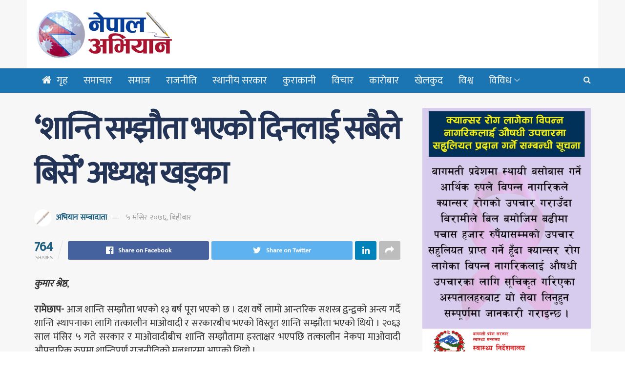

--- FILE ---
content_type: text/html; charset=UTF-8
request_url: https://nepalabhiyan.com/society/2058/
body_size: 22149
content:
<!doctype html>
<!--[if lt IE 7]> <html class="no-js lt-ie9 lt-ie8 lt-ie7" lang="en-US"> <![endif]-->
<!--[if IE 7]>    <html class="no-js lt-ie9 lt-ie8" lang="en-US"> <![endif]-->
<!--[if IE 8]>    <html class="no-js lt-ie9" lang="en-US"> <![endif]-->
<!--[if IE 9]>    <html class="no-js lt-ie10" lang="en-US"> <![endif]-->
<!--[if gt IE 8]><!--> <html class="no-js" lang="en-US"> <!--<![endif]-->
<head>
    <meta http-equiv="Content-Type" content="text/html; charset=UTF-8" />
    <meta name='viewport' content='width=device-width, initial-scale=1, user-scalable=yes' />
    <link rel="profile" href="https://gmpg.org/xfn/11" />
    <link rel="pingback" href="https://nepalabhiyan.com/xmlrpc.php" />
    <meta name='robots' content='index, follow, max-image-preview:large, max-snippet:-1, max-video-preview:-1' />
<meta property="og:type" content="article">
<meta property="og:title" content="&#8216;शान्ति सम्झौता भएको दिनलाई सबैले बिर्से&#8217; अध">
<meta property="og:site_name" content="Nepal Abhiyan">
<meta property="og:description" content="">
<meta property="og:url" content="https://nepalabhiyan.com/society/2058/">
<meta property="og:locale" content="en_US">
<meta property="og:image" content="https://nepalabhiyan.com/wp-content/uploads/2019/11/Dipak.jpg">
<meta property="og:image:height" content="576">
<meta property="og:image:width" content="864">
<meta property="article:published_time" content="2019-11-21T16:11:02+00:00">
<meta property="article:modified_time" content="2019-11-21T16:40:49+00:00">
<meta property="article:section" content="समाज">
<meta name="twitter:card" content="summary_large_image">
<meta name="twitter:title" content="&#8216;शान्ति सम्झौता भएको दिनलाई सबैले बिर्से&#8217; अध्यक्ष खड्का">
<meta name="twitter:description" content="कुमार श्रेष्ठ, रामेछाप- आज शान्ति सम्झौता भएको १३ बर्ष पूरा भएको छ । दश वर्षे लामो आन्तरिक सशस्त्र द्वन्द्वको अन्त्य">
<meta name="twitter:url" content="https://nepalabhiyan.com/society/2058/">
<meta name="twitter:site" content="">
<meta name="twitter:image:src" content="https://nepalabhiyan.com/wp-content/uploads/2019/11/Dipak.jpg">
<meta name="twitter:image:width" content="864">
<meta name="twitter:image:height" content="576">
			<script type="text/javascript">
              var jnews_ajax_url = 'https://nepalabhiyan.com/?ajax-request=jnews'
			</script>
			
	<!-- This site is optimized with the Yoast SEO plugin v22.4 - https://yoast.com/wordpress/plugins/seo/ -->
	<title>&#039;शान्ति सम्झौता भएको दिनलाई सबैले बिर्से&#039; अध्यक्ष खड्का - Nepal Abhiyan</title>
	<link rel="canonical" href="https://nepalabhiyan.com/society/2058/" />
	<meta property="og:locale" content="en_US" />
	<meta property="og:type" content="article" />
	<meta property="og:title" content="&#039;शान्ति सम्झौता भएको दिनलाई सबैले बिर्से&#039; अध्यक्ष खड्का - Nepal Abhiyan" />
	<meta property="og:description" content="कुमार श्रेष्ठ, रामेछाप- आज शान्ति सम्झौता भएको १३ बर्ष पूरा भएको छ । दश वर्षे लामो आन्तरिक सशस्त्र द्वन्द्वको अन्त्य गर्दै शान्ति स्थापनाका लागि तत्कालीन माओवादी र सरकारबीच भएको विस्तृत शान्ति सम्झौता भएको थियो । २०६३ साल मंसिर ५ गते सरकार र माओवादीबीच शान्ति सम्झौतामा हस्ताक्षर भएपछि तत्कालीन नेकपा माओवादी औपचारिक रुपमा शान्तिपूर्ण राजनीतिको मूलधारमा [&hellip;]" />
	<meta property="og:url" content="https://nepalabhiyan.com/society/2058/" />
	<meta property="og:site_name" content="Nepal Abhiyan" />
	<meta property="article:published_time" content="2019-11-21T16:11:02+00:00" />
	<meta property="article:modified_time" content="2019-11-21T16:40:49+00:00" />
	<meta property="og:image" content="https://nepalabhiyan.com/wp-content/uploads/2019/11/Dipak.jpg" />
	<meta property="og:image:width" content="864" />
	<meta property="og:image:height" content="576" />
	<meta property="og:image:type" content="image/jpeg" />
	<meta name="author" content="अभियान सम्बादाता" />
	<meta name="twitter:card" content="summary_large_image" />
	<meta name="twitter:label1" content="Written by" />
	<meta name="twitter:data1" content="अभियान सम्बादाता" />
	<script type="application/ld+json" class="yoast-schema-graph">{"@context":"https://schema.org","@graph":[{"@type":"WebPage","@id":"https://nepalabhiyan.com/society/2058/","url":"https://nepalabhiyan.com/society/2058/","name":"'शान्ति सम्झौता भएको दिनलाई सबैले बिर्से' अध्यक्ष खड्का - Nepal Abhiyan","isPartOf":{"@id":"https://nepalabhiyan.com/#website"},"primaryImageOfPage":{"@id":"https://nepalabhiyan.com/society/2058/#primaryimage"},"image":{"@id":"https://nepalabhiyan.com/society/2058/#primaryimage"},"thumbnailUrl":"https://nepalabhiyan.com/wp-content/uploads/2019/11/Dipak.jpg","datePublished":"2019-11-21T16:11:02+00:00","dateModified":"2019-11-21T16:40:49+00:00","author":{"@id":"https://nepalabhiyan.com/#/schema/person/dfeec922001e986fc6c75c6eb6474528"},"breadcrumb":{"@id":"https://nepalabhiyan.com/society/2058/#breadcrumb"},"inLanguage":"en-US","potentialAction":[{"@type":"ReadAction","target":["https://nepalabhiyan.com/society/2058/"]}]},{"@type":"ImageObject","inLanguage":"en-US","@id":"https://nepalabhiyan.com/society/2058/#primaryimage","url":"https://nepalabhiyan.com/wp-content/uploads/2019/11/Dipak.jpg","contentUrl":"https://nepalabhiyan.com/wp-content/uploads/2019/11/Dipak.jpg","width":864,"height":576},{"@type":"BreadcrumbList","@id":"https://nepalabhiyan.com/society/2058/#breadcrumb","itemListElement":[{"@type":"ListItem","position":1,"name":"Home","item":"https://nepalabhiyan.com/"},{"@type":"ListItem","position":2,"name":"&#8216;शान्ति सम्झौता भएको दिनलाई सबैले बिर्से&#8217; अध्यक्ष खड्का"}]},{"@type":"WebSite","@id":"https://nepalabhiyan.com/#website","url":"https://nepalabhiyan.com/","name":"Nepal Abhiyan","description":"","potentialAction":[{"@type":"SearchAction","target":{"@type":"EntryPoint","urlTemplate":"https://nepalabhiyan.com/?s={search_term_string}"},"query-input":"required name=search_term_string"}],"inLanguage":"en-US"},{"@type":"Person","@id":"https://nepalabhiyan.com/#/schema/person/dfeec922001e986fc6c75c6eb6474528","name":"अभियान सम्बादाता","image":{"@type":"ImageObject","inLanguage":"en-US","@id":"https://nepalabhiyan.com/#/schema/person/image/","url":"https://nepalabhiyan.com/wp-content/uploads/2019/09/platinum-3776-Chenonceau-White-fountain-pen-nibsmith-96x96.jpg","contentUrl":"https://nepalabhiyan.com/wp-content/uploads/2019/09/platinum-3776-Chenonceau-White-fountain-pen-nibsmith-96x96.jpg","caption":"अभियान सम्बादाता"}}]}</script>
	<!-- / Yoast SEO plugin. -->


<link rel='dns-prefetch' href='//stats.wp.com' />
<link rel='dns-prefetch' href='//fonts.googleapis.com' />
<link rel='dns-prefetch' href='//c0.wp.com' />
<link rel="alternate" type="application/rss+xml" title="Nepal Abhiyan &raquo; Feed" href="https://nepalabhiyan.com/feed/" />
<link rel="alternate" type="application/rss+xml" title="Nepal Abhiyan &raquo; Comments Feed" href="https://nepalabhiyan.com/comments/feed/" />
<link rel="alternate" type="application/rss+xml" title="Nepal Abhiyan &raquo; &#8216;शान्ति सम्झौता भएको दिनलाई सबैले बिर्से&#8217; अध्यक्ष खड्का Comments Feed" href="https://nepalabhiyan.com/society/2058/feed/" />
<script type="text/javascript">
/* <![CDATA[ */
window._wpemojiSettings = {"baseUrl":"https:\/\/s.w.org\/images\/core\/emoji\/15.0.3\/72x72\/","ext":".png","svgUrl":"https:\/\/s.w.org\/images\/core\/emoji\/15.0.3\/svg\/","svgExt":".svg","source":{"concatemoji":"https:\/\/nepalabhiyan.com\/wp-includes\/js\/wp-emoji-release.min.js?ver=6.5.7"}};
/*! This file is auto-generated */
!function(i,n){var o,s,e;function c(e){try{var t={supportTests:e,timestamp:(new Date).valueOf()};sessionStorage.setItem(o,JSON.stringify(t))}catch(e){}}function p(e,t,n){e.clearRect(0,0,e.canvas.width,e.canvas.height),e.fillText(t,0,0);var t=new Uint32Array(e.getImageData(0,0,e.canvas.width,e.canvas.height).data),r=(e.clearRect(0,0,e.canvas.width,e.canvas.height),e.fillText(n,0,0),new Uint32Array(e.getImageData(0,0,e.canvas.width,e.canvas.height).data));return t.every(function(e,t){return e===r[t]})}function u(e,t,n){switch(t){case"flag":return n(e,"\ud83c\udff3\ufe0f\u200d\u26a7\ufe0f","\ud83c\udff3\ufe0f\u200b\u26a7\ufe0f")?!1:!n(e,"\ud83c\uddfa\ud83c\uddf3","\ud83c\uddfa\u200b\ud83c\uddf3")&&!n(e,"\ud83c\udff4\udb40\udc67\udb40\udc62\udb40\udc65\udb40\udc6e\udb40\udc67\udb40\udc7f","\ud83c\udff4\u200b\udb40\udc67\u200b\udb40\udc62\u200b\udb40\udc65\u200b\udb40\udc6e\u200b\udb40\udc67\u200b\udb40\udc7f");case"emoji":return!n(e,"\ud83d\udc26\u200d\u2b1b","\ud83d\udc26\u200b\u2b1b")}return!1}function f(e,t,n){var r="undefined"!=typeof WorkerGlobalScope&&self instanceof WorkerGlobalScope?new OffscreenCanvas(300,150):i.createElement("canvas"),a=r.getContext("2d",{willReadFrequently:!0}),o=(a.textBaseline="top",a.font="600 32px Arial",{});return e.forEach(function(e){o[e]=t(a,e,n)}),o}function t(e){var t=i.createElement("script");t.src=e,t.defer=!0,i.head.appendChild(t)}"undefined"!=typeof Promise&&(o="wpEmojiSettingsSupports",s=["flag","emoji"],n.supports={everything:!0,everythingExceptFlag:!0},e=new Promise(function(e){i.addEventListener("DOMContentLoaded",e,{once:!0})}),new Promise(function(t){var n=function(){try{var e=JSON.parse(sessionStorage.getItem(o));if("object"==typeof e&&"number"==typeof e.timestamp&&(new Date).valueOf()<e.timestamp+604800&&"object"==typeof e.supportTests)return e.supportTests}catch(e){}return null}();if(!n){if("undefined"!=typeof Worker&&"undefined"!=typeof OffscreenCanvas&&"undefined"!=typeof URL&&URL.createObjectURL&&"undefined"!=typeof Blob)try{var e="postMessage("+f.toString()+"("+[JSON.stringify(s),u.toString(),p.toString()].join(",")+"));",r=new Blob([e],{type:"text/javascript"}),a=new Worker(URL.createObjectURL(r),{name:"wpTestEmojiSupports"});return void(a.onmessage=function(e){c(n=e.data),a.terminate(),t(n)})}catch(e){}c(n=f(s,u,p))}t(n)}).then(function(e){for(var t in e)n.supports[t]=e[t],n.supports.everything=n.supports.everything&&n.supports[t],"flag"!==t&&(n.supports.everythingExceptFlag=n.supports.everythingExceptFlag&&n.supports[t]);n.supports.everythingExceptFlag=n.supports.everythingExceptFlag&&!n.supports.flag,n.DOMReady=!1,n.readyCallback=function(){n.DOMReady=!0}}).then(function(){return e}).then(function(){var e;n.supports.everything||(n.readyCallback(),(e=n.source||{}).concatemoji?t(e.concatemoji):e.wpemoji&&e.twemoji&&(t(e.twemoji),t(e.wpemoji)))}))}((window,document),window._wpemojiSettings);
/* ]]> */
</script>

<style id='wp-emoji-styles-inline-css' type='text/css'>

	img.wp-smiley, img.emoji {
		display: inline !important;
		border: none !important;
		box-shadow: none !important;
		height: 1em !important;
		width: 1em !important;
		margin: 0 0.07em !important;
		vertical-align: -0.1em !important;
		background: none !important;
		padding: 0 !important;
	}
</style>
<link rel='stylesheet' id='wp-block-library-css' href='https://c0.wp.com/c/6.5.7/wp-includes/css/dist/block-library/style.min.css' type='text/css' media='all' />
<style id='wp-block-library-inline-css' type='text/css'>
.has-text-align-justify{text-align:justify;}
</style>
<link rel='stylesheet' id='mediaelement-css' href='https://c0.wp.com/c/6.5.7/wp-includes/js/mediaelement/mediaelementplayer-legacy.min.css' type='text/css' media='all' />
<link rel='stylesheet' id='wp-mediaelement-css' href='https://c0.wp.com/c/6.5.7/wp-includes/js/mediaelement/wp-mediaelement.min.css' type='text/css' media='all' />
<style id='jetpack-sharing-buttons-style-inline-css' type='text/css'>
.jetpack-sharing-buttons__services-list{display:flex;flex-direction:row;flex-wrap:wrap;gap:0;list-style-type:none;margin:5px;padding:0}.jetpack-sharing-buttons__services-list.has-small-icon-size{font-size:12px}.jetpack-sharing-buttons__services-list.has-normal-icon-size{font-size:16px}.jetpack-sharing-buttons__services-list.has-large-icon-size{font-size:24px}.jetpack-sharing-buttons__services-list.has-huge-icon-size{font-size:36px}@media print{.jetpack-sharing-buttons__services-list{display:none!important}}.editor-styles-wrapper .wp-block-jetpack-sharing-buttons{gap:0;padding-inline-start:0}ul.jetpack-sharing-buttons__services-list.has-background{padding:1.25em 2.375em}
</style>
<link rel='stylesheet' id='mpp_gutenberg-css' href='https://nepalabhiyan.com/wp-content/plugins/metronet-profile-picture/dist/blocks.style.build.css?ver=2.6.0' type='text/css' media='all' />
<style id='classic-theme-styles-inline-css' type='text/css'>
/*! This file is auto-generated */
.wp-block-button__link{color:#fff;background-color:#32373c;border-radius:9999px;box-shadow:none;text-decoration:none;padding:calc(.667em + 2px) calc(1.333em + 2px);font-size:1.125em}.wp-block-file__button{background:#32373c;color:#fff;text-decoration:none}
</style>
<style id='global-styles-inline-css' type='text/css'>
body{--wp--preset--color--black: #000000;--wp--preset--color--cyan-bluish-gray: #abb8c3;--wp--preset--color--white: #ffffff;--wp--preset--color--pale-pink: #f78da7;--wp--preset--color--vivid-red: #cf2e2e;--wp--preset--color--luminous-vivid-orange: #ff6900;--wp--preset--color--luminous-vivid-amber: #fcb900;--wp--preset--color--light-green-cyan: #7bdcb5;--wp--preset--color--vivid-green-cyan: #00d084;--wp--preset--color--pale-cyan-blue: #8ed1fc;--wp--preset--color--vivid-cyan-blue: #0693e3;--wp--preset--color--vivid-purple: #9b51e0;--wp--preset--gradient--vivid-cyan-blue-to-vivid-purple: linear-gradient(135deg,rgba(6,147,227,1) 0%,rgb(155,81,224) 100%);--wp--preset--gradient--light-green-cyan-to-vivid-green-cyan: linear-gradient(135deg,rgb(122,220,180) 0%,rgb(0,208,130) 100%);--wp--preset--gradient--luminous-vivid-amber-to-luminous-vivid-orange: linear-gradient(135deg,rgba(252,185,0,1) 0%,rgba(255,105,0,1) 100%);--wp--preset--gradient--luminous-vivid-orange-to-vivid-red: linear-gradient(135deg,rgba(255,105,0,1) 0%,rgb(207,46,46) 100%);--wp--preset--gradient--very-light-gray-to-cyan-bluish-gray: linear-gradient(135deg,rgb(238,238,238) 0%,rgb(169,184,195) 100%);--wp--preset--gradient--cool-to-warm-spectrum: linear-gradient(135deg,rgb(74,234,220) 0%,rgb(151,120,209) 20%,rgb(207,42,186) 40%,rgb(238,44,130) 60%,rgb(251,105,98) 80%,rgb(254,248,76) 100%);--wp--preset--gradient--blush-light-purple: linear-gradient(135deg,rgb(255,206,236) 0%,rgb(152,150,240) 100%);--wp--preset--gradient--blush-bordeaux: linear-gradient(135deg,rgb(254,205,165) 0%,rgb(254,45,45) 50%,rgb(107,0,62) 100%);--wp--preset--gradient--luminous-dusk: linear-gradient(135deg,rgb(255,203,112) 0%,rgb(199,81,192) 50%,rgb(65,88,208) 100%);--wp--preset--gradient--pale-ocean: linear-gradient(135deg,rgb(255,245,203) 0%,rgb(182,227,212) 50%,rgb(51,167,181) 100%);--wp--preset--gradient--electric-grass: linear-gradient(135deg,rgb(202,248,128) 0%,rgb(113,206,126) 100%);--wp--preset--gradient--midnight: linear-gradient(135deg,rgb(2,3,129) 0%,rgb(40,116,252) 100%);--wp--preset--font-size--small: 13px;--wp--preset--font-size--medium: 20px;--wp--preset--font-size--large: 36px;--wp--preset--font-size--x-large: 42px;--wp--preset--spacing--20: 0.44rem;--wp--preset--spacing--30: 0.67rem;--wp--preset--spacing--40: 1rem;--wp--preset--spacing--50: 1.5rem;--wp--preset--spacing--60: 2.25rem;--wp--preset--spacing--70: 3.38rem;--wp--preset--spacing--80: 5.06rem;--wp--preset--shadow--natural: 6px 6px 9px rgba(0, 0, 0, 0.2);--wp--preset--shadow--deep: 12px 12px 50px rgba(0, 0, 0, 0.4);--wp--preset--shadow--sharp: 6px 6px 0px rgba(0, 0, 0, 0.2);--wp--preset--shadow--outlined: 6px 6px 0px -3px rgba(255, 255, 255, 1), 6px 6px rgba(0, 0, 0, 1);--wp--preset--shadow--crisp: 6px 6px 0px rgba(0, 0, 0, 1);}:where(.is-layout-flex){gap: 0.5em;}:where(.is-layout-grid){gap: 0.5em;}body .is-layout-flex{display: flex;}body .is-layout-flex{flex-wrap: wrap;align-items: center;}body .is-layout-flex > *{margin: 0;}body .is-layout-grid{display: grid;}body .is-layout-grid > *{margin: 0;}:where(.wp-block-columns.is-layout-flex){gap: 2em;}:where(.wp-block-columns.is-layout-grid){gap: 2em;}:where(.wp-block-post-template.is-layout-flex){gap: 1.25em;}:where(.wp-block-post-template.is-layout-grid){gap: 1.25em;}.has-black-color{color: var(--wp--preset--color--black) !important;}.has-cyan-bluish-gray-color{color: var(--wp--preset--color--cyan-bluish-gray) !important;}.has-white-color{color: var(--wp--preset--color--white) !important;}.has-pale-pink-color{color: var(--wp--preset--color--pale-pink) !important;}.has-vivid-red-color{color: var(--wp--preset--color--vivid-red) !important;}.has-luminous-vivid-orange-color{color: var(--wp--preset--color--luminous-vivid-orange) !important;}.has-luminous-vivid-amber-color{color: var(--wp--preset--color--luminous-vivid-amber) !important;}.has-light-green-cyan-color{color: var(--wp--preset--color--light-green-cyan) !important;}.has-vivid-green-cyan-color{color: var(--wp--preset--color--vivid-green-cyan) !important;}.has-pale-cyan-blue-color{color: var(--wp--preset--color--pale-cyan-blue) !important;}.has-vivid-cyan-blue-color{color: var(--wp--preset--color--vivid-cyan-blue) !important;}.has-vivid-purple-color{color: var(--wp--preset--color--vivid-purple) !important;}.has-black-background-color{background-color: var(--wp--preset--color--black) !important;}.has-cyan-bluish-gray-background-color{background-color: var(--wp--preset--color--cyan-bluish-gray) !important;}.has-white-background-color{background-color: var(--wp--preset--color--white) !important;}.has-pale-pink-background-color{background-color: var(--wp--preset--color--pale-pink) !important;}.has-vivid-red-background-color{background-color: var(--wp--preset--color--vivid-red) !important;}.has-luminous-vivid-orange-background-color{background-color: var(--wp--preset--color--luminous-vivid-orange) !important;}.has-luminous-vivid-amber-background-color{background-color: var(--wp--preset--color--luminous-vivid-amber) !important;}.has-light-green-cyan-background-color{background-color: var(--wp--preset--color--light-green-cyan) !important;}.has-vivid-green-cyan-background-color{background-color: var(--wp--preset--color--vivid-green-cyan) !important;}.has-pale-cyan-blue-background-color{background-color: var(--wp--preset--color--pale-cyan-blue) !important;}.has-vivid-cyan-blue-background-color{background-color: var(--wp--preset--color--vivid-cyan-blue) !important;}.has-vivid-purple-background-color{background-color: var(--wp--preset--color--vivid-purple) !important;}.has-black-border-color{border-color: var(--wp--preset--color--black) !important;}.has-cyan-bluish-gray-border-color{border-color: var(--wp--preset--color--cyan-bluish-gray) !important;}.has-white-border-color{border-color: var(--wp--preset--color--white) !important;}.has-pale-pink-border-color{border-color: var(--wp--preset--color--pale-pink) !important;}.has-vivid-red-border-color{border-color: var(--wp--preset--color--vivid-red) !important;}.has-luminous-vivid-orange-border-color{border-color: var(--wp--preset--color--luminous-vivid-orange) !important;}.has-luminous-vivid-amber-border-color{border-color: var(--wp--preset--color--luminous-vivid-amber) !important;}.has-light-green-cyan-border-color{border-color: var(--wp--preset--color--light-green-cyan) !important;}.has-vivid-green-cyan-border-color{border-color: var(--wp--preset--color--vivid-green-cyan) !important;}.has-pale-cyan-blue-border-color{border-color: var(--wp--preset--color--pale-cyan-blue) !important;}.has-vivid-cyan-blue-border-color{border-color: var(--wp--preset--color--vivid-cyan-blue) !important;}.has-vivid-purple-border-color{border-color: var(--wp--preset--color--vivid-purple) !important;}.has-vivid-cyan-blue-to-vivid-purple-gradient-background{background: var(--wp--preset--gradient--vivid-cyan-blue-to-vivid-purple) !important;}.has-light-green-cyan-to-vivid-green-cyan-gradient-background{background: var(--wp--preset--gradient--light-green-cyan-to-vivid-green-cyan) !important;}.has-luminous-vivid-amber-to-luminous-vivid-orange-gradient-background{background: var(--wp--preset--gradient--luminous-vivid-amber-to-luminous-vivid-orange) !important;}.has-luminous-vivid-orange-to-vivid-red-gradient-background{background: var(--wp--preset--gradient--luminous-vivid-orange-to-vivid-red) !important;}.has-very-light-gray-to-cyan-bluish-gray-gradient-background{background: var(--wp--preset--gradient--very-light-gray-to-cyan-bluish-gray) !important;}.has-cool-to-warm-spectrum-gradient-background{background: var(--wp--preset--gradient--cool-to-warm-spectrum) !important;}.has-blush-light-purple-gradient-background{background: var(--wp--preset--gradient--blush-light-purple) !important;}.has-blush-bordeaux-gradient-background{background: var(--wp--preset--gradient--blush-bordeaux) !important;}.has-luminous-dusk-gradient-background{background: var(--wp--preset--gradient--luminous-dusk) !important;}.has-pale-ocean-gradient-background{background: var(--wp--preset--gradient--pale-ocean) !important;}.has-electric-grass-gradient-background{background: var(--wp--preset--gradient--electric-grass) !important;}.has-midnight-gradient-background{background: var(--wp--preset--gradient--midnight) !important;}.has-small-font-size{font-size: var(--wp--preset--font-size--small) !important;}.has-medium-font-size{font-size: var(--wp--preset--font-size--medium) !important;}.has-large-font-size{font-size: var(--wp--preset--font-size--large) !important;}.has-x-large-font-size{font-size: var(--wp--preset--font-size--x-large) !important;}
.wp-block-navigation a:where(:not(.wp-element-button)){color: inherit;}
:where(.wp-block-post-template.is-layout-flex){gap: 1.25em;}:where(.wp-block-post-template.is-layout-grid){gap: 1.25em;}
:where(.wp-block-columns.is-layout-flex){gap: 2em;}:where(.wp-block-columns.is-layout-grid){gap: 2em;}
.wp-block-pullquote{font-size: 1.5em;line-height: 1.6;}
</style>
<link rel='stylesheet' id='jeg_customizer_font-css' href='//fonts.googleapis.com/css?family=Mukta%3Areguler&#038;ver=1.0.0' type='text/css' media='all' />
<!--[if lt IE 9]>
<link rel='stylesheet' id='vc_lte_ie9-css' href='https://nepalabhiyan.com/wp-content/plugins/js_composer/assets/css/vc_lte_ie9.min.css?ver=6.0.5' type='text/css' media='screen' />
<![endif]-->
<link rel='stylesheet' id='jnews-frontend-css' href='https://nepalabhiyan.com/wp-content/themes/jnews/assets/dist/frontend.min.css?ver=5.5.0' type='text/css' media='all' />
<link rel='stylesheet' id='jnews-style-css' href='https://nepalabhiyan.com/wp-content/themes/jnews/style.css?ver=5.5.0' type='text/css' media='all' />
<link rel='stylesheet' id='jnews-darkmode-css' href='https://nepalabhiyan.com/wp-content/themes/jnews/assets/css/darkmode.css?ver=5.5.0' type='text/css' media='all' />
<link rel='stylesheet' id='jnews-select-share-css' href='https://nepalabhiyan.com/wp-content/plugins/jnews-social-share/assets/css/plugin.css' type='text/css' media='all' />
<script type="text/javascript" src="https://c0.wp.com/c/6.5.7/wp-includes/js/jquery/jquery.min.js" id="jquery-core-js"></script>
<script type="text/javascript" src="https://c0.wp.com/c/6.5.7/wp-includes/js/jquery/jquery-migrate.min.js" id="jquery-migrate-js"></script>
<link rel="https://api.w.org/" href="https://nepalabhiyan.com/wp-json/" /><link rel="alternate" type="application/json" href="https://nepalabhiyan.com/wp-json/wp/v2/posts/2058" /><link rel="EditURI" type="application/rsd+xml" title="RSD" href="https://nepalabhiyan.com/xmlrpc.php?rsd" />
<meta name="generator" content="WordPress 6.5.7" />
<link rel='shortlink' href='https://nepalabhiyan.com/?p=2058' />
<link rel="alternate" type="application/json+oembed" href="https://nepalabhiyan.com/wp-json/oembed/1.0/embed?url=https%3A%2F%2Fnepalabhiyan.com%2Fsociety%2F2058%2F" />
<link rel="alternate" type="text/xml+oembed" href="https://nepalabhiyan.com/wp-json/oembed/1.0/embed?url=https%3A%2F%2Fnepalabhiyan.com%2Fsociety%2F2058%2F&#038;format=xml" />
	<style>img#wpstats{display:none}</style>
		<meta name="generator" content="Powered by WPBakery Page Builder - drag and drop page builder for WordPress."/>
<link rel="icon" href="https://nepalabhiyan.com/wp-content/uploads/2019/04/nepal-low-1-48x48.png" sizes="32x32" />
<link rel="icon" href="https://nepalabhiyan.com/wp-content/uploads/2019/04/nepal-low-1-300x300.png" sizes="192x192" />
<link rel="apple-touch-icon" href="https://nepalabhiyan.com/wp-content/uploads/2019/04/nepal-low-1-300x300.png" />
<meta name="msapplication-TileImage" content="https://nepalabhiyan.com/wp-content/uploads/2019/04/nepal-low-1-300x300.png" />
<style id="jeg_dynamic_css" type="text/css" data-type="jeg_custom-css">.jeg_container, .jeg_content, .jeg_boxed .jeg_main .jeg_container, .jeg_autoload_separator { background-color : #f7f7f7; } body,.newsfeed_carousel.owl-carousel .owl-nav div,.jeg_filter_button,.owl-carousel .owl-nav div,.jeg_readmore,.jeg_hero_style_7 .jeg_post_meta a,.widget_calendar thead th,.widget_calendar tfoot a,.jeg_socialcounter a,.entry-header .jeg_meta_like a,.entry-header .jeg_meta_comment a,.entry-content tbody tr:hover,.entry-content th,.jeg_splitpost_nav li:hover a,#breadcrumbs a,.jeg_author_socials a:hover,.jeg_footer_content a,.jeg_footer_bottom a,.jeg_cartcontent,.woocommerce .woocommerce-breadcrumb a { color : ; } a,.jeg_menu_style_5 > li > a:hover,.jeg_menu_style_5 > li.sfHover > a,.jeg_menu_style_5 > li.current-menu-item > a,.jeg_menu_style_5 > li.current-menu-ancestor > a,.jeg_navbar .jeg_menu:not(.jeg_main_menu) > li > a:hover,.jeg_midbar .jeg_menu:not(.jeg_main_menu) > li > a:hover,.jeg_side_tabs li.active,.jeg_block_heading_5 strong,.jeg_block_heading_6 strong,.jeg_block_heading_7 strong,.jeg_block_heading_8 strong,.jeg_subcat_list li a:hover,.jeg_subcat_list li button:hover,.jeg_pl_lg_7 .jeg_thumb .jeg_post_category a,.jeg_pl_xs_2:before,.jeg_pl_xs_4 .jeg_postblock_content:before,.jeg_postblock .jeg_post_title a:hover,.jeg_hero_style_6 .jeg_post_title a:hover,.jeg_sidefeed .jeg_pl_xs_3 .jeg_post_title a:hover,.widget_jnews_popular .jeg_post_title a:hover,.jeg_meta_author a,.widget_archive li a:hover,.widget_pages li a:hover,.widget_meta li a:hover,.widget_recent_entries li a:hover,.widget_rss li a:hover,.widget_rss cite,.widget_categories li a:hover,.widget_categories li.current-cat > a,#breadcrumbs a:hover,.jeg_share_count .counts,.commentlist .bypostauthor > .comment-body > .comment-author > .fn,span.required,.jeg_review_title,.bestprice .price,.authorlink a:hover,.jeg_vertical_playlist .jeg_video_playlist_play_icon,.jeg_vertical_playlist .jeg_video_playlist_item.active .jeg_video_playlist_thumbnail:before,.jeg_horizontal_playlist .jeg_video_playlist_play,.woocommerce li.product .pricegroup .button,.widget_display_forums li a:hover,.widget_display_topics li:before,.widget_display_replies li:before,.widget_display_views li:before,.bbp-breadcrumb a:hover,.jeg_mobile_menu li.sfHover > a,.jeg_mobile_menu li a:hover,.split-template-6 .pagenum { color : #1c5e7f; } .jeg_menu_style_1 > li > a:before,.jeg_menu_style_2 > li > a:before,.jeg_menu_style_3 > li > a:before,.jeg_side_toggle,.jeg_slide_caption .jeg_post_category a,.jeg_slider_type_1 .owl-nav .owl-next,.jeg_block_heading_1 .jeg_block_title span,.jeg_block_heading_2 .jeg_block_title span,.jeg_block_heading_3,.jeg_block_heading_4 .jeg_block_title span,.jeg_block_heading_6:after,.jeg_pl_lg_box .jeg_post_category a,.jeg_pl_md_box .jeg_post_category a,.jeg_readmore:hover,.jeg_thumb .jeg_post_category a,.jeg_block_loadmore a:hover, .jeg_postblock.alt .jeg_block_loadmore a:hover,.jeg_block_loadmore a.active,.jeg_postblock_carousel_2 .jeg_post_category a,.jeg_heroblock .jeg_post_category a,.jeg_pagenav_1 .page_number.active,.jeg_pagenav_1 .page_number.active:hover,input[type="submit"],.btn,.button,.widget_tag_cloud a:hover,.popularpost_item:hover .jeg_post_title a:before,.jeg_splitpost_4 .page_nav,.jeg_splitpost_5 .page_nav,.jeg_post_via a:hover,.jeg_post_source a:hover,.jeg_post_tags a:hover,.comment-reply-title small a:before,.comment-reply-title small a:after,.jeg_storelist .productlink,.authorlink li.active a:before,.jeg_footer.dark .socials_widget:not(.nobg) a:hover .fa,.jeg_breakingnews_title,.jeg_overlay_slider_bottom.owl-carousel .owl-nav div,.jeg_overlay_slider_bottom.owl-carousel .owl-nav div:hover,.jeg_vertical_playlist .jeg_video_playlist_current,.woocommerce span.onsale,.woocommerce #respond input#submit:hover,.woocommerce a.button:hover,.woocommerce button.button:hover,.woocommerce input.button:hover,.woocommerce #respond input#submit.alt,.woocommerce a.button.alt,.woocommerce button.button.alt,.woocommerce input.button.alt,.jeg_popup_post .caption,.jeg_footer.dark input[type="submit"],.jeg_footer.dark .btn,.jeg_footer.dark .button,.footer_widget.widget_tag_cloud a:hover { background-color : #1c5e7f; } .jeg_block_heading_7 .jeg_block_title span, .jeg_readmore:hover, .jeg_block_loadmore a:hover, .jeg_block_loadmore a.active, .jeg_pagenav_1 .page_number.active, .jeg_pagenav_1 .page_number.active:hover, .jeg_pagenav_3 .page_number:hover, .jeg_prevnext_post a:hover h3, .jeg_overlay_slider .jeg_post_category, .jeg_sidefeed .jeg_post.active, .jeg_vertical_playlist.jeg_vertical_playlist .jeg_video_playlist_item.active .jeg_video_playlist_thumbnail img, .jeg_horizontal_playlist .jeg_video_playlist_item.active { border-color : #1c5e7f; } .jeg_tabpost_nav li.active, .woocommerce div.product .woocommerce-tabs ul.tabs li.active { border-bottom-color : #1c5e7f; } .jeg_post_meta .fa, .entry-header .jeg_post_meta .fa, .jeg_review_stars, .jeg_price_review_list { color : ; } .jeg_share_button.share-float.share-monocrhome a { background-color : ; } h1,h2,h3,h4,h5,h6,.jeg_post_title a,.entry-header .jeg_post_title,.jeg_hero_style_7 .jeg_post_title a,.jeg_block_title,.jeg_splitpost_bar .current_title,.jeg_video_playlist_title,.gallery-caption { color : ; } .split-template-9 .pagenum, .split-template-10 .pagenum, .split-template-11 .pagenum, .split-template-12 .pagenum, .split-template-13 .pagenum, .split-template-15 .pagenum, .split-template-18 .pagenum, .split-template-20 .pagenum, .split-template-19 .current_title span, .split-template-20 .current_title span { background-color : ; } .entry-content .content-inner p, .entry-content .content-inner span, .entry-content .intro-text { color : ; } .entry-content .content-inner a { color : ; } .jeg_topbar .jeg_nav_row, .jeg_topbar .jeg_search_no_expand .jeg_search_input { line-height : px; } .jeg_topbar .jeg_nav_row, .jeg_topbar .jeg_nav_icon { height : px; } .jeg_topbar, .jeg_topbar.dark, .jeg_topbar.custom { background : ; } .jeg_topbar, .jeg_topbar.dark { border-color : ; color : ; border-top-width : px; border-top-color : ; } .jeg_topbar .jeg_nav_item, .jeg_topbar.dark .jeg_nav_item { border-color : ; } .jeg_topbar a, .jeg_topbar.dark a { color : ; } .jeg_midbar { height : px; background-image : url(""); } .jeg_midbar, .jeg_midbar.dark { background-color : ; border-bottom-width : px; border-bottom-color : ; color : ; } .jeg_midbar a, .jeg_midbar.dark a { color : ; } .jeg_header .jeg_bottombar.jeg_navbar,.jeg_bottombar .jeg_nav_icon { height : px; } .jeg_header .jeg_bottombar.jeg_navbar, .jeg_header .jeg_bottombar .jeg_main_menu:not(.jeg_menu_style_1) > li > a, .jeg_header .jeg_bottombar .jeg_menu_style_1 > li, .jeg_header .jeg_bottombar .jeg_menu:not(.jeg_main_menu) > li > a { line-height : px; } .jeg_header .jeg_bottombar.jeg_navbar_wrapper:not(.jeg_navbar_boxed), .jeg_header .jeg_bottombar.jeg_navbar_boxed .jeg_nav_row { background : #1a75b2; } .jeg_header .jeg_navbar_menuborder .jeg_main_menu > li:not(:last-child), .jeg_header .jeg_navbar_menuborder .jeg_nav_item, .jeg_navbar_boxed .jeg_nav_row, .jeg_header .jeg_navbar_menuborder:not(.jeg_navbar_boxed) .jeg_nav_left .jeg_nav_item:first-child { border-color : ; } .jeg_header .jeg_bottombar, .jeg_header .jeg_bottombar.jeg_navbar_dark { color : ; } .jeg_header .jeg_bottombar a, .jeg_header .jeg_bottombar.jeg_navbar_dark a { color : ; } .jeg_header .jeg_bottombar a:hover, .jeg_header .jeg_bottombar.jeg_navbar_dark a:hover, .jeg_header .jeg_bottombar .jeg_menu:not(.jeg_main_menu) > li > a:hover { color : ; } .jeg_header .jeg_bottombar, .jeg_header .jeg_bottombar.jeg_navbar_dark, .jeg_bottombar.jeg_navbar_boxed .jeg_nav_row, .jeg_bottombar.jeg_navbar_dark.jeg_navbar_boxed .jeg_nav_row { border-top-width : px; border-bottom-width : px; } .jeg_header_wrapper .jeg_bottombar, .jeg_header_wrapper .jeg_bottombar.jeg_navbar_dark, .jeg_bottombar.jeg_navbar_boxed .jeg_nav_row, .jeg_bottombar.jeg_navbar_dark.jeg_navbar_boxed .jeg_nav_row { border-top-color : ; border-bottom-color : ; } .jeg_stickybar.jeg_navbar,.jeg_navbar .jeg_nav_icon { height : px; } .jeg_stickybar.jeg_navbar, .jeg_stickybar .jeg_main_menu:not(.jeg_menu_style_1) > li > a, .jeg_stickybar .jeg_menu_style_1 > li, .jeg_stickybar .jeg_menu:not(.jeg_main_menu) > li > a { line-height : px; } .jeg_header_sticky .jeg_navbar_wrapper:not(.jeg_navbar_boxed), .jeg_header_sticky .jeg_navbar_boxed .jeg_nav_row { background : #1a75b2; } .jeg_header_sticky .jeg_navbar_menuborder .jeg_main_menu > li:not(:last-child), .jeg_header_sticky .jeg_navbar_menuborder .jeg_nav_item, .jeg_navbar_boxed .jeg_nav_row, .jeg_header_sticky .jeg_navbar_menuborder:not(.jeg_navbar_boxed) .jeg_nav_left .jeg_nav_item:first-child { border-color : ; } .jeg_stickybar, .jeg_stickybar.dark { color : ; border-bottom-width : 0px; } .jeg_stickybar a, .jeg_stickybar.dark a { color : ; } .jeg_stickybar, .jeg_stickybar.dark, .jeg_stickybar.jeg_navbar_boxed .jeg_nav_row { border-bottom-color : ; } .jeg_mobile_bottombar { height : px; line-height : px; } .jeg_mobile_midbar, .jeg_mobile_midbar.dark { background : #ffffff; color : ; border-top-width : px; border-top-color : ; } .jeg_mobile_midbar a, .jeg_mobile_midbar.dark a { color : ; } .jeg_header .socials_widget > a > i.fa:before { color : ; } .jeg_header .socials_widget > a > i.fa { background-color : ; } .jeg_aside_item.socials_widget > a > i.fa:before { color : ; } .jeg_top_date { color : ; background : ; } .jeg_header .jeg_button_1 .btn { background : ; color : ; border-color : ; } .jeg_header .jeg_button_1 .btn:hover { background : ; } .jeg_header .jeg_button_2 .btn { background : ; color : ; border-color : ; } .jeg_header .jeg_button_2 .btn:hover { background : ; } .jeg_header .jeg_button_3 .btn { background : ; color : ; border-color : ; } .jeg_header .jeg_button_3 .btn:hover { background : ; } .jeg_header .jeg_vertical_menu.jeg_vertical_menu_1 { border-top-width : px; border-top-color : ; } .jeg_header .jeg_vertical_menu.jeg_vertical_menu_1 a { border-top-color : ; } .jeg_header .jeg_vertical_menu.jeg_vertical_menu_2 { border-top-width : px; border-top-color : ; } .jeg_header .jeg_vertical_menu.jeg_vertical_menu_2 a { border-top-color : ; } .jeg_header .jeg_vertical_menu.jeg_vertical_menu_3 { border-top-width : px; border-top-color : ; } .jeg_header .jeg_vertical_menu.jeg_vertical_menu_3 a { border-top-color : ; } .jeg_header .jeg_vertical_menu.jeg_vertical_menu_4 { border-top-width : px; border-top-color : ; } .jeg_header .jeg_vertical_menu.jeg_vertical_menu_4 a { border-top-color : ; } .jeg_lang_switcher { color : ; background : ; } .jeg_nav_icon .jeg_mobile_toggle.toggle_btn { color : ; } .jeg_navbar_mobile_wrapper .jeg_nav_item a.jeg_mobile_toggle, .jeg_navbar_mobile_wrapper .dark .jeg_nav_item a.jeg_mobile_toggle { color : ; } .cartdetail.woocommerce .jeg_carticon { color : ; } .cartdetail.woocommerce .cartlink { color : ; } .jeg_cart.cartdetail .jeg_cartcontent { background-color : ; } .cartdetail.woocommerce ul.cart_list li a, .cartdetail.woocommerce ul.product_list_widget li a, .cartdetail.woocommerce .widget_shopping_cart_content .total { color : ; } .cartdetail.woocommerce .cart_list .quantity, .cartdetail.woocommerce .product_list_widget .quantity { color : ; } .cartdetail.woocommerce .widget_shopping_cart_content .total { border-top-color : ; border-bottom-color : ; } .cartdetail.woocommerce .widget_shopping_cart_content .button { background-color : ; } .cartdetail.woocommerce a.button { color : ; } .cartdetail.woocommerce a.button:hover { background-color : ; color : ; } .jeg_cart_icon.woocommerce .jeg_carticon { color : ; } .jeg_cart_icon .jeg_cartcontent { background-color : ; } .jeg_cart_icon.woocommerce ul.cart_list li a, .jeg_cart_icon.woocommerce ul.product_list_widget li a, .jeg_cart_icon.woocommerce .widget_shopping_cart_content .total { color : ; } .jeg_cart_icon.woocommerce .cart_list .quantity, .jeg_cart_icon.woocommerce .product_list_widget .quantity { color : ; } .jeg_cart_icon.woocommerce .widget_shopping_cart_content .total { border-top-color : ; border-bottom-color : ; } .jeg_cart_icon.woocommerce .widget_shopping_cart_content .button { background-color : ; } .jeg_cart_icon.woocommerce a.button { color : ; } .jeg_cart_icon.woocommerce a.button:hover { background-color : ; color : ; } .jeg_nav_account, .jeg_navbar .jeg_nav_account .jeg_menu > li > a, .jeg_midbar .jeg_nav_account .jeg_menu > li > a { color : ; } .jeg_menu.jeg_accountlink li > ul { background-color : ; } .jeg_menu.jeg_accountlink li > ul, .jeg_menu.jeg_accountlink li > ul li > a, .jeg_menu.jeg_accountlink li > ul li:hover > a, .jeg_menu.jeg_accountlink li > ul li.sfHover > a { color : ; } .jeg_menu.jeg_accountlink li > ul li:hover > a, .jeg_menu.jeg_accountlink li > ul li.sfHover > a { background-color : ; } .jeg_menu.jeg_accountlink li > ul, .jeg_menu.jeg_accountlink li > ul li a { border-color : ; } .jeg_header .jeg_search_wrapper.search_icon .jeg_search_toggle { color : ; } .jeg_header .jeg_search_wrapper.jeg_search_popup_expand .jeg_search_form, .jeg_header .jeg_search_popup_expand .jeg_search_result { background : ; } .jeg_header .jeg_search_expanded .jeg_search_popup_expand .jeg_search_form:before { border-bottom-color : ; } .jeg_header .jeg_search_wrapper.jeg_search_popup_expand .jeg_search_form, .jeg_header .jeg_search_popup_expand .jeg_search_result, .jeg_header .jeg_search_popup_expand .jeg_search_result .search-noresult, .jeg_header .jeg_search_popup_expand .jeg_search_result .search-all-button { border-color : ; } .jeg_header .jeg_search_expanded .jeg_search_popup_expand .jeg_search_form:after { border-bottom-color : ; } .jeg_header .jeg_search_wrapper.jeg_search_popup_expand .jeg_search_form .jeg_search_input { background : ; border-color : ; } .jeg_header .jeg_search_popup_expand .jeg_search_form .jeg_search_button { color : ; } .jeg_header .jeg_search_wrapper.jeg_search_popup_expand .jeg_search_form .jeg_search_input, .jeg_header .jeg_search_popup_expand .jeg_search_result a, .jeg_header .jeg_search_popup_expand .jeg_search_result .search-link { color : ; } .jeg_header .jeg_search_popup_expand .jeg_search_form .jeg_search_input::-webkit-input-placeholder { color : ; } .jeg_header .jeg_search_popup_expand .jeg_search_form .jeg_search_input:-moz-placeholder { color : ; } .jeg_header .jeg_search_popup_expand .jeg_search_form .jeg_search_input::-moz-placeholder { color : ; } .jeg_header .jeg_search_popup_expand .jeg_search_form .jeg_search_input:-ms-input-placeholder { color : ; } .jeg_header .jeg_search_popup_expand .jeg_search_result { background-color : ; } .jeg_header .jeg_search_popup_expand .jeg_search_result, .jeg_header .jeg_search_popup_expand .jeg_search_result .search-link { border-color : ; } .jeg_header .jeg_search_popup_expand .jeg_search_result a, .jeg_header .jeg_search_popup_expand .jeg_search_result .search-link { color : ; } .jeg_header .jeg_search_expanded .jeg_search_modal_expand .jeg_search_toggle i, .jeg_header .jeg_search_expanded .jeg_search_modal_expand .jeg_search_button, .jeg_header .jeg_search_expanded .jeg_search_modal_expand .jeg_search_input { color : ; } .jeg_header .jeg_search_expanded .jeg_search_modal_expand .jeg_search_input { border-bottom-color : ; } .jeg_header .jeg_search_expanded .jeg_search_modal_expand .jeg_search_input::-webkit-input-placeholder { color : ; } .jeg_header .jeg_search_expanded .jeg_search_modal_expand .jeg_search_input:-moz-placeholder { color : ; } .jeg_header .jeg_search_expanded .jeg_search_modal_expand .jeg_search_input::-moz-placeholder { color : ; } .jeg_header .jeg_search_expanded .jeg_search_modal_expand .jeg_search_input:-ms-input-placeholder { color : ; } .jeg_header .jeg_search_expanded .jeg_search_modal_expand { background : ; } .jeg_navbar_mobile .jeg_search_wrapper .jeg_search_toggle, .jeg_navbar_mobile .dark .jeg_search_wrapper .jeg_search_toggle { color : ; } .jeg_navbar_mobile .jeg_search_popup_expand .jeg_search_form, .jeg_navbar_mobile .jeg_search_popup_expand .jeg_search_result { background : ; } .jeg_navbar_mobile .jeg_search_expanded .jeg_search_popup_expand .jeg_search_toggle:before { border-bottom-color : ; } .jeg_navbar_mobile .jeg_search_wrapper.jeg_search_popup_expand .jeg_search_form, .jeg_navbar_mobile .jeg_search_popup_expand .jeg_search_result, .jeg_navbar_mobile .jeg_search_popup_expand .jeg_search_result .search-noresult, .jeg_navbar_mobile .jeg_search_popup_expand .jeg_search_result .search-all-button { border-color : ; } .jeg_navbar_mobile .jeg_search_expanded .jeg_search_popup_expand .jeg_search_toggle:after { border-bottom-color : ; } .jeg_navbar_mobile .jeg_search_popup_expand .jeg_search_form .jeg_search_input { background : ; border-color : ; } .jeg_navbar_mobile .jeg_search_popup_expand .jeg_search_form .jeg_search_button { color : ; } .jeg_navbar_mobile .jeg_search_wrapper.jeg_search_popup_expand .jeg_search_form .jeg_search_input, .jeg_navbar_mobile .jeg_search_popup_expand .jeg_search_result a, .jeg_navbar_mobile .jeg_search_popup_expand .jeg_search_result .search-link { color : ; } .jeg_navbar_mobile .jeg_search_popup_expand .jeg_search_input::-webkit-input-placeholder { color : ; } .jeg_navbar_mobile .jeg_search_popup_expand .jeg_search_input:-moz-placeholder { color : ; } .jeg_navbar_mobile .jeg_search_popup_expand .jeg_search_input::-moz-placeholder { color : ; } .jeg_navbar_mobile .jeg_search_popup_expand .jeg_search_input:-ms-input-placeholder { color : ; } .jeg_nav_search { width : %; } .jeg_header .jeg_search_no_expand .jeg_search_form .jeg_search_input { background-color : ; border-color : ; } .jeg_header .jeg_search_no_expand .jeg_search_form button.jeg_search_button { color : ; } .jeg_header .jeg_search_wrapper.jeg_search_no_expand .jeg_search_form .jeg_search_input { color : ; } .jeg_header .jeg_search_no_expand .jeg_search_form .jeg_search_input::-webkit-input-placeholder { color : ; } .jeg_header .jeg_search_no_expand .jeg_search_form .jeg_search_input:-moz-placeholder { color : ; } .jeg_header .jeg_search_no_expand .jeg_search_form .jeg_search_input::-moz-placeholder { color : ; } .jeg_header .jeg_search_no_expand .jeg_search_form .jeg_search_input:-ms-input-placeholder { color : ; } .jeg_header .jeg_search_no_expand .jeg_search_result { background-color : ; } .jeg_header .jeg_search_no_expand .jeg_search_result, .jeg_header .jeg_search_no_expand .jeg_search_result .search-link { border-color : ; } .jeg_header .jeg_search_no_expand .jeg_search_result a, .jeg_header .jeg_search_no_expand .jeg_search_result .search-link { color : ; } #jeg_off_canvas .jeg_mobile_wrapper .jeg_search_result { background-color : ; } #jeg_off_canvas .jeg_search_result.with_result .search-all-button { border-color : ; } #jeg_off_canvas .jeg_mobile_wrapper .jeg_search_result a,#jeg_off_canvas .jeg_mobile_wrapper .jeg_search_result .search-link { color : ; } .jeg_header .jeg_menu.jeg_main_menu > li > a { color : ; } .jeg_menu_style_1 > li > a:before, .jeg_menu_style_2 > li > a:before, .jeg_menu_style_3 > li > a:before { background : ; } .jeg_header .jeg_menu_style_4 > li > a:hover, .jeg_header .jeg_menu_style_4 > li.sfHover > a, .jeg_header .jeg_menu_style_4 > li.current-menu-item > a, .jeg_header .jeg_menu_style_4 > li.current-menu-ancestor > a, .jeg_navbar_dark .jeg_menu_style_4 > li > a:hover, .jeg_navbar_dark .jeg_menu_style_4 > li.sfHover > a, .jeg_navbar_dark .jeg_menu_style_4 > li.current-menu-item > a, .jeg_navbar_dark .jeg_menu_style_4 > li.current-menu-ancestor > a { background : #9e002a; } .jeg_header .jeg_menu.jeg_main_menu > li > a:hover, .jeg_header .jeg_menu.jeg_main_menu > li.sfHover > a, .jeg_header .jeg_menu.jeg_main_menu > li > .sf-with-ul:hover:after, .jeg_header .jeg_menu.jeg_main_menu > li.sfHover > .sf-with-ul:after, .jeg_header .jeg_menu_style_4 > li.current-menu-item > a, .jeg_header .jeg_menu_style_4 > li.current-menu-ancestor > a, .jeg_header .jeg_menu_style_5 > li.current-menu-item > a, .jeg_header .jeg_menu_style_5 > li.current-menu-ancestor > a { color : ; } .jeg_navbar_wrapper .sf-arrows .sf-with-ul:after { color : ; } .jeg_navbar_wrapper .jeg_menu li > ul { background : ; } .jeg_navbar_wrapper .jeg_menu li > ul li > a { color : ; } .jeg_navbar_wrapper .jeg_menu li > ul li:hover > a, .jeg_navbar_wrapper .jeg_menu li > ul li.sfHover > a, .jeg_navbar_wrapper .jeg_menu li > ul li.current-menu-item > a, .jeg_navbar_wrapper .jeg_menu li > ul li.current-menu-ancestor > a { background : ; } .jeg_header .jeg_navbar_wrapper .jeg_menu li > ul li:hover > a, .jeg_header .jeg_navbar_wrapper .jeg_menu li > ul li.sfHover > a, .jeg_header .jeg_navbar_wrapper .jeg_menu li > ul li.current-menu-item > a, .jeg_header .jeg_navbar_wrapper .jeg_menu li > ul li.current-menu-ancestor > a, .jeg_header .jeg_navbar_wrapper .jeg_menu li > ul li:hover > .sf-with-ul:after, .jeg_header .jeg_navbar_wrapper .jeg_menu li > ul li.sfHover > .sf-with-ul:after, .jeg_header .jeg_navbar_wrapper .jeg_menu li > ul li.current-menu-item > .sf-with-ul:after, .jeg_header .jeg_navbar_wrapper .jeg_menu li > ul li.current-menu-ancestor > .sf-with-ul:after { color : ; } .jeg_navbar_wrapper .jeg_menu li > ul li a { border-color : ; } .jeg_megamenu .sub-menu .jeg_newsfeed_subcat { background-color : ; border-right-color : ; } .jeg_megamenu .sub-menu .jeg_newsfeed_subcat li.active { border-color : ; background-color : ; } .jeg_navbar_wrapper .jeg_megamenu .sub-menu .jeg_newsfeed_subcat li a { color : ; } .jeg_megamenu .sub-menu .jeg_newsfeed_subcat li.active a { color : ; } .jeg_megamenu .sub-menu { background-color : ; } .jeg_megamenu .sub-menu .newsfeed_overlay { background-color : ; } .jeg_megamenu .sub-menu .newsfeed_overlay .jeg_preloader span { background-color : ; } .jeg_megamenu .sub-menu .jeg_newsfeed_list .jeg_newsfeed_item .jeg_post_title a { color : ; } .jeg_newsfeed_tags h3 { color : ; } .jeg_navbar_wrapper .jeg_newsfeed_tags li a { color : ; } .jeg_newsfeed_tags { border-left-color : ; } .jeg_megamenu .sub-menu .jeg_newsfeed_list .newsfeed_carousel.owl-carousel .owl-nav div { color : ; background-color : ; border-color : ; } .jeg_megamenu .sub-menu .jeg_newsfeed_list .newsfeed_carousel.owl-carousel .owl-nav div:hover { color : ; background-color : ; border-color : ; } .jeg_megamenu .sub-menu .jeg_newsfeed_list .newsfeed_carousel.owl-carousel .owl-nav div.disabled { color : ; background-color : ; border-color : ; } .jnews .jeg_header .jeg_menu.jeg_top_menu > li > a { color : ; } .jnews .jeg_header .jeg_menu.jeg_top_menu > li a:hover { color : ; } .jnews .jeg_top_menu.sf-arrows .sf-with-ul:after { color : ; } .jnews .jeg_menu.jeg_top_menu li > ul { background-color : ; } .jnews .jeg_menu.jeg_top_menu li > ul, .jnews .jeg_menu.jeg_top_menu li > ul li > a, .jnews .jeg_menu.jeg_top_menu li > ul li:hover > a, .jnews .jeg_menu.jeg_top_menu li > ul li.sfHover > a { color : ; } .jnews .jeg_menu.jeg_top_menu li > ul li:hover > a, .jnews .jeg_menu.jeg_top_menu li > ul li.sfHover > a { background-color : ; } .jnews .jeg_menu.jeg_top_menu li > ul, .jnews .jeg_menu.jeg_top_menu li > ul li a { border-color : ; } #jeg_off_canvas.dark .jeg_mobile_wrapper, #jeg_off_canvas .jeg_mobile_wrapper { background : ; } .jeg_mobile_wrapper .nav_wrap:before { background : ; } .jeg_mobile_wrapper { background-image : url(""); } .jeg_footer_content,.jeg_footer.dark .jeg_footer_content { background-color : #1a75b2; color : ; } .jeg_footer .jeg_footer_heading h3,.jeg_footer.dark .jeg_footer_heading h3,.jeg_footer .widget h2,.jeg_footer .footer_dark .widget h2 { color : ; } .jeg_footer .jeg_footer_content a, .jeg_footer.dark .jeg_footer_content a { color : ; } .jeg_footer .jeg_footer_content a:hover,.jeg_footer.dark .jeg_footer_content a:hover { color : ; } .jeg_footer input[type="submit"],.jeg_footer .btn,.jeg_footer .button { background-color : ; color : ; } .jeg_footer input:not([type="submit"]),.jeg_footer textarea,.jeg_footer select,.jeg_footer.dark input:not([type="submit"]),.jeg_footer.dark textarea,.jeg_footer.dark select { background-color : ; color : ; } .footer_widget.widget_tag_cloud a,.jeg_footer.dark .footer_widget.widget_tag_cloud a { background-color : ; color : ; } .jeg_footer_secondary,.jeg_footer.dark .jeg_footer_secondary { border-top-color : ; } .jeg_footer_2 .footer_column,.jeg_footer_2.dark .footer_column { border-right-color : ; } .jeg_footer_5 .jeg_footer_social, .jeg_footer_5 .footer_column, .jeg_footer_5 .jeg_footer_secondary,.jeg_footer_5.dark .jeg_footer_social,.jeg_footer_5.dark .footer_column,.jeg_footer_5.dark .jeg_footer_secondary { border-color : ; } .jeg_footer_bottom,.jeg_footer.dark .jeg_footer_bottom,.jeg_footer_secondary,.jeg_footer.dark .jeg_footer_secondary { background-color : ; } .jeg_footer_secondary,.jeg_footer.dark .jeg_footer_secondary,.jeg_footer_bottom,.jeg_footer.dark .jeg_footer_bottom,.jeg_footer_sidecontent .jeg_footer_primary { color : ; } .jeg_footer_bottom a,.jeg_footer.dark .jeg_footer_bottom a,.jeg_footer_secondary a,.jeg_footer.dark .jeg_footer_secondary a,.jeg_footer_sidecontent .jeg_footer_primary a,.jeg_footer_sidecontent.dark .jeg_footer_primary a { color : ; } body,input,textarea,select,.chosen-container-single .chosen-single,.btn,.button { font-family: "Mukta";  } .jeg_thumb .jeg_post_category a,.jeg_pl_lg_box .jeg_post_category a,.jeg_pl_md_box .jeg_post_category a,.jeg_postblock_carousel_2 .jeg_post_category a,.jeg_heroblock .jeg_post_category a,.jeg_slide_caption .jeg_post_category a { background-color : ; color : ; } .jeg_overlay_slider .jeg_post_category,.jeg_thumb .jeg_post_category a,.jeg_pl_lg_box .jeg_post_category a,.jeg_pl_md_box .jeg_post_category a,.jeg_postblock_carousel_2 .jeg_post_category a,.jeg_heroblock .jeg_post_category a,.jeg_slide_caption .jeg_post_category a { border-color : ; } </style><style type="text/css">.no_thumbnail{display: none;}</style>		<style type="text/css" id="wp-custom-css">
			.jscroll-to-top show{
	background:red;
}		</style>
		<noscript><style> .wpb_animate_when_almost_visible { opacity: 1; }</style></noscript><style id="yellow-pencil">
/*
	The following CSS codes are created by the YellowPencil plugin.
	https://yellowpencil.waspthemes.com/
*/
.jeg_bottombar .container .jeg_nav_row .jeg_nav_left .item_wrap .jeg_main_menu_wrapper .jeg_nav_item .jeg_main_menu > .menu-item > a{font-size:21px;font-weight:400;}.jeg_container .jeg_navbar_wrapper .container .jeg_nav_row .jeg_nav_left .item_wrap .jeg_main_menu_wrapper .jeg_nav_item .jeg_main_menu > .menu-item > a{font-size:21px;font-weight:400;}.jeg_header_sticky .sub-menu a{font-size:19px;}.jeg_midbar a img{width:71%;}.jeg_footer .jeg_footer_secondary p{color:#ffffff;font-size:17px;}.jeg_singlepage p{font-size:20px;text-align:justify;line-height:1.4em;}.jeg_singlepage .entry-header h1{font-weight:600;color:#233456;}.meta_left .jeg_meta_category > span{display:none;}.jeg_bottombar .sub-menu a{font-size:19px;}.jeg_load_more_flag .jeg_post_meta a{display:none;}.jeg_load_more_flag .jeg_post_title a{font-weight:400;font-size:18px;line-height:1.6em;}.jeg_header_wrapper .jeg_midbar .container{background-color:#ffffff;}.jeg_midbar .ads_image img{width:728px !important;}div .jeg_header_wrapper .jeg_header .jeg_midbar .container .jeg_nav_row .jeg_nav_right .item_wrap .jeg_nav_item .ads-wrapper .ads_image img{width:731px !important;}.jeg_midbar .item_wrap .ads_image img{width:727px !important;}.container .jeg_nav_row .jeg_nav_right .item_wrap .jeg_nav_item .ads-wrapper .ads_image img{width:731px !important;}.jeg_footer_primary .textwidget p{color:#ffffff;font-size:18px;line-height:1.5em;text-align:justify;border-right-width:3px;border-left-width:3px;}.jeg_footer_primary .footer_column h3{color:#ffffff !important;font-size:24px;text-align:center;background-color:#522222;padding-top:9px;padding-bottom:9px;}.jeg_footer_primary .footer_column:nth-child(2) .footer_widget{border-right-style:solid;border-right-width:3px;border-right-color:#ffffff;border-left-style:solid;border-left-width:3px;border-left-color:#ffffff;padding-left:14px;padding-right:21px;}.jeg_meta_category span a{display:none;}.jeg_meta_category span span{display:none;}.entry-header .jeg_post_meta .meta_right{display:none;}#block-9{border-left-style:none;border-right-style:none;}#block-10{border-left-style:none;border-right-style:none;}.jeg_footer .jeg_footer_content{padding-top:24px;}#block-12 p{color:#ffffff;font-size:17px;}#block-6 p{color:#ffffff;font-size:17px;}#block-10 p{color:#ffffff;font-size:17px;}#block-9 h2{font-weight:600;}#block-7 h2{font-weight:600;}#block-11 h2{font-weight:600;}@media (max-width:500px){.entry-header .jeg_post_meta{text-align:center;}}@media (min-width:481px){.entry-header .jeg_post_meta{font-size:16px;}}@media (min-width:769px){.jeg_singlepage .entry-header h1{line-height:1.4em;}.jeg_footer .jeg_footer_primary{padding-top:10px;padding-bottom:0px;}.jeg_footer .jeg_footer_secondary{padding-bottom:0px;}}@media (min-width:1025px){.jeg_singlepage .entry-header h1{font-size:65px;}}
</style></head>
<body data-rsssl=1 class="post-template-default single single-post postid-2058 single-format-standard wp-embed-responsive non-logged-in jeg_toggle_dark jeg_single_tpl_1 jnews jsc_normal wpb-js-composer js-comp-ver-6.0.5 vc_responsive">

    
    

    <div class="jeg_ad jeg_ad_top jnews_header_top_ads">
        <div class='ads-wrapper  '></div>    </div>

    <!-- The Main Wrapper
    ============================================= -->
    <div class="jeg_viewport">

        
        <div class="jeg_header_wrapper">
            <div class="jeg_header_instagram_wrapper">
    </div>

<!-- HEADER -->
<div class="jeg_header normal">
    <div class="jeg_midbar jeg_container normal">
    <div class="container">
        <div class="jeg_nav_row">
            
                <div class="jeg_nav_col jeg_nav_left jeg_nav_normal">
                    <div class="item_wrap jeg_nav_alignleft">
                        <div class="jeg_nav_item jeg_logo jeg_desktop_logo">
			<div class="site-title">
	    	<a href="https://nepalabhiyan.com/" style="padding: 0 0 0 0;">
	    	    <img class='jeg_logo_img' src="https://nepalabhiyan.com/wp-content/uploads/2019/04/nepalabhiyan-sd-1.png"  alt="Nepal Abhiyan"data-light-src="https://nepalabhiyan.com/wp-content/uploads/2019/04/nepalabhiyan-sd-1.png" data-light-srcset="https://nepalabhiyan.com/wp-content/uploads/2019/04/nepalabhiyan-sd-1.png 1x,  2x" data-dark-src="" data-dark-srcset=" 1x,  2x">	    	</a>
	    </div>
	</div>                    </div>
                </div>

                
                <div class="jeg_nav_col jeg_nav_center jeg_nav_normal">
                    <div class="item_wrap jeg_nav_aligncenter">
                                            </div>
                </div>

                
                <div class="jeg_nav_col jeg_nav_right jeg_nav_grow">
                    <div class="item_wrap jeg_nav_alignleft">
                                            </div>
                </div>

                        </div>
    </div>
</div><div class="jeg_bottombar jeg_navbar jeg_container jeg_navbar_wrapper jeg_navbar_normal jeg_navbar_dark">
    <div class="container">
        <div class="jeg_nav_row">
            
                <div class="jeg_nav_col jeg_nav_left jeg_nav_grow">
                    <div class="item_wrap jeg_nav_alignleft">
                        <div class="jeg_main_menu_wrapper">
<div class="jeg_nav_item jeg_mainmenu_wrap"><ul class="jeg_menu jeg_main_menu jeg_menu_style_4" data-animation="animate"><li id="menu-item-1602" class="menu-item menu-item-type-post_type menu-item-object-page menu-item-home menu-item-1602 bgnav" data-item-row="default" ><a href="https://nepalabhiyan.com/"><i  class='jeg_font_menu fa fa-home'></i>गृह</a></li>
<li id="menu-item-7" class="menu-item menu-item-type-taxonomy menu-item-object-category menu-item-7 bgnav" data-item-row="default" ><a href="https://nepalabhiyan.com/category/news/">समाचार</a></li>
<li id="menu-item-15" class="menu-item menu-item-type-taxonomy menu-item-object-category current-post-ancestor current-menu-parent current-post-parent menu-item-15 bgnav" data-item-row="default" ><a href="https://nepalabhiyan.com/category/society/">समाज</a></li>
<li id="menu-item-9" class="menu-item menu-item-type-taxonomy menu-item-object-category menu-item-9 bgnav" data-item-row="default" ><a href="https://nepalabhiyan.com/category/politics/">राजनीति</a></li>
<li id="menu-item-99" class="menu-item menu-item-type-taxonomy menu-item-object-category menu-item-99 bgnav" data-item-row="default" ><a href="https://nepalabhiyan.com/category/local/">स्थानीय सरकार</a></li>
<li id="menu-item-1630" class="menu-item menu-item-type-taxonomy menu-item-object-category menu-item-1630 bgnav" data-item-row="default" ><a href="https://nepalabhiyan.com/category/talk/">कुराकानी</a></li>
<li id="menu-item-1631" class="menu-item menu-item-type-taxonomy menu-item-object-category menu-item-1631 bgnav" data-item-row="default" ><a href="https://nepalabhiyan.com/category/thought/">विचार</a></li>
<li id="menu-item-138" class="menu-item menu-item-type-taxonomy menu-item-object-category menu-item-138 bgnav" data-item-row="default" ><a href="https://nepalabhiyan.com/category/economic/">कारोबार</a></li>
<li id="menu-item-11" class="menu-item menu-item-type-taxonomy menu-item-object-category menu-item-11 bgnav" data-item-row="default" ><a href="https://nepalabhiyan.com/category/sport/">खेलकुद</a></li>
<li id="menu-item-1632" class="menu-item menu-item-type-taxonomy menu-item-object-category menu-item-1632 bgnav" data-item-row="default" ><a href="https://nepalabhiyan.com/category/international/">विश्व</a></li>
<li id="menu-item-103" class="menu-item menu-item-type-taxonomy menu-item-object-category menu-item-has-children menu-item-103 bgnav" data-item-row="default" ><a href="https://nepalabhiyan.com/category/uncategorized/">विविध</a>
<ul class="sub-menu">
	<li id="menu-item-144" class="menu-item menu-item-type-taxonomy menu-item-object-category menu-item-144 bgnav" data-item-row="default" ><a href="https://nepalabhiyan.com/category/prahari-prashasan/">प्रहरी-प्रशासन</a></li>
	<li id="menu-item-145" class="menu-item menu-item-type-taxonomy menu-item-object-category menu-item-145 bgnav" data-item-row="default" ><a href="https://nepalabhiyan.com/category/tourism/">पर्यटन</a></li>
	<li id="menu-item-142" class="menu-item menu-item-type-taxonomy menu-item-object-category menu-item-142 bgnav" data-item-row="default" ><a href="https://nepalabhiyan.com/category/purbadhar/">पुर्वाधार</a></li>
	<li id="menu-item-146" class="menu-item menu-item-type-taxonomy menu-item-object-category menu-item-146 bgnav" data-item-row="default" ><a href="https://nepalabhiyan.com/category/agriculture/">कृषि</a></li>
	<li id="menu-item-141" class="menu-item menu-item-type-taxonomy menu-item-object-category menu-item-141 bgnav" data-item-row="default" ><a href="https://nepalabhiyan.com/category/health/">स्वास्थ्य</a></li>
	<li id="menu-item-140" class="menu-item menu-item-type-taxonomy menu-item-object-category menu-item-140 bgnav" data-item-row="default" ><a href="https://nepalabhiyan.com/category/sikshya/">शिक्षा</a></li>
	<li id="menu-item-147" class="menu-item menu-item-type-taxonomy menu-item-object-category menu-item-147 bgnav" data-item-row="default" ><a href="https://nepalabhiyan.com/category/sahitya/">साहित्य</a></li>
	<li id="menu-item-148" class="menu-item menu-item-type-taxonomy menu-item-object-category menu-item-148 bgnav" data-item-row="default" ><a href="https://nepalabhiyan.com/category/rochak/">रोचक</a></li>
	<li id="menu-item-344" class="menu-item menu-item-type-taxonomy menu-item-object-category menu-item-344 bgnav" data-item-row="default" ><a href="https://nepalabhiyan.com/category/photo-feature/">फोटो फिचर</a></li>
	<li id="menu-item-1629" class="menu-item menu-item-type-taxonomy menu-item-object-category menu-item-1629 bgnav" data-item-row="default" ><a href="https://nepalabhiyan.com/category/news-2/">पत्रपत्रिका</a></li>
</ul>
</li>
</ul></div></div>
                    </div>
                </div>

                
                <div class="jeg_nav_col jeg_nav_center jeg_nav_normal">
                    <div class="item_wrap jeg_nav_aligncenter">
                                            </div>
                </div>

                
                <div class="jeg_nav_col jeg_nav_right jeg_nav_normal">
                    <div class="item_wrap jeg_nav_alignright">
                        <!-- Search Icon -->
<div class="jeg_nav_item jeg_search_wrapper search_icon jeg_search_popup_expand">
    <a href="#" class="jeg_search_toggle"><i class="fa fa-search"></i></a>
    <form action="https://nepalabhiyan.com/" method="get" class="jeg_search_form" target="_top">
    <input name="s" class="jeg_search_input" placeholder="Search..." type="text" value="" autocomplete="off">
    <button type="submit" class="jeg_search_button btn"><i class="fa fa-search"></i></button>
</form>
<!-- jeg_search_hide with_result no_result -->
<div class="jeg_search_result jeg_search_hide with_result">
    <div class="search-result-wrapper">
    </div>
    <div class="search-link search-noresult">
        No Result    </div>
    <div class="search-link search-all-button">
        <i class="fa fa-search"></i> View All Result    </div>
</div></div>                    </div>
                </div>

                        </div>
    </div>
</div></div><!-- /.jeg_header -->        </div>

        <div class="jeg_header_sticky">
            <div class="sticky_blankspace"></div>
<div class="jeg_header normal">
    <div class="jeg_container">
        <div data-mode="scroll" class="jeg_stickybar jeg_navbar jeg_navbar_wrapper jeg_navbar_normal jeg_navbar_dark">
            <div class="container">
    <div class="jeg_nav_row">
        
            <div class="jeg_nav_col jeg_nav_left jeg_nav_grow">
                <div class="item_wrap jeg_nav_alignleft">
                    <div class="jeg_main_menu_wrapper">
<div class="jeg_nav_item jeg_mainmenu_wrap"><ul class="jeg_menu jeg_main_menu jeg_menu_style_4" data-animation="animate"><li class="menu-item menu-item-type-post_type menu-item-object-page menu-item-home menu-item-1602 bgnav" data-item-row="default" ><a href="https://nepalabhiyan.com/"><i  class='jeg_font_menu fa fa-home'></i>गृह</a></li>
<li class="menu-item menu-item-type-taxonomy menu-item-object-category menu-item-7 bgnav" data-item-row="default" ><a href="https://nepalabhiyan.com/category/news/">समाचार</a></li>
<li class="menu-item menu-item-type-taxonomy menu-item-object-category current-post-ancestor current-menu-parent current-post-parent menu-item-15 bgnav" data-item-row="default" ><a href="https://nepalabhiyan.com/category/society/">समाज</a></li>
<li class="menu-item menu-item-type-taxonomy menu-item-object-category menu-item-9 bgnav" data-item-row="default" ><a href="https://nepalabhiyan.com/category/politics/">राजनीति</a></li>
<li class="menu-item menu-item-type-taxonomy menu-item-object-category menu-item-99 bgnav" data-item-row="default" ><a href="https://nepalabhiyan.com/category/local/">स्थानीय सरकार</a></li>
<li class="menu-item menu-item-type-taxonomy menu-item-object-category menu-item-1630 bgnav" data-item-row="default" ><a href="https://nepalabhiyan.com/category/talk/">कुराकानी</a></li>
<li class="menu-item menu-item-type-taxonomy menu-item-object-category menu-item-1631 bgnav" data-item-row="default" ><a href="https://nepalabhiyan.com/category/thought/">विचार</a></li>
<li class="menu-item menu-item-type-taxonomy menu-item-object-category menu-item-138 bgnav" data-item-row="default" ><a href="https://nepalabhiyan.com/category/economic/">कारोबार</a></li>
<li class="menu-item menu-item-type-taxonomy menu-item-object-category menu-item-11 bgnav" data-item-row="default" ><a href="https://nepalabhiyan.com/category/sport/">खेलकुद</a></li>
<li class="menu-item menu-item-type-taxonomy menu-item-object-category menu-item-1632 bgnav" data-item-row="default" ><a href="https://nepalabhiyan.com/category/international/">विश्व</a></li>
<li class="menu-item menu-item-type-taxonomy menu-item-object-category menu-item-has-children menu-item-103 bgnav" data-item-row="default" ><a href="https://nepalabhiyan.com/category/uncategorized/">विविध</a>
<ul class="sub-menu">
	<li class="menu-item menu-item-type-taxonomy menu-item-object-category menu-item-144 bgnav" data-item-row="default" ><a href="https://nepalabhiyan.com/category/prahari-prashasan/">प्रहरी-प्रशासन</a></li>
	<li class="menu-item menu-item-type-taxonomy menu-item-object-category menu-item-145 bgnav" data-item-row="default" ><a href="https://nepalabhiyan.com/category/tourism/">पर्यटन</a></li>
	<li class="menu-item menu-item-type-taxonomy menu-item-object-category menu-item-142 bgnav" data-item-row="default" ><a href="https://nepalabhiyan.com/category/purbadhar/">पुर्वाधार</a></li>
	<li class="menu-item menu-item-type-taxonomy menu-item-object-category menu-item-146 bgnav" data-item-row="default" ><a href="https://nepalabhiyan.com/category/agriculture/">कृषि</a></li>
	<li class="menu-item menu-item-type-taxonomy menu-item-object-category menu-item-141 bgnav" data-item-row="default" ><a href="https://nepalabhiyan.com/category/health/">स्वास्थ्य</a></li>
	<li class="menu-item menu-item-type-taxonomy menu-item-object-category menu-item-140 bgnav" data-item-row="default" ><a href="https://nepalabhiyan.com/category/sikshya/">शिक्षा</a></li>
	<li class="menu-item menu-item-type-taxonomy menu-item-object-category menu-item-147 bgnav" data-item-row="default" ><a href="https://nepalabhiyan.com/category/sahitya/">साहित्य</a></li>
	<li class="menu-item menu-item-type-taxonomy menu-item-object-category menu-item-148 bgnav" data-item-row="default" ><a href="https://nepalabhiyan.com/category/rochak/">रोचक</a></li>
	<li class="menu-item menu-item-type-taxonomy menu-item-object-category menu-item-344 bgnav" data-item-row="default" ><a href="https://nepalabhiyan.com/category/photo-feature/">फोटो फिचर</a></li>
	<li class="menu-item menu-item-type-taxonomy menu-item-object-category menu-item-1629 bgnav" data-item-row="default" ><a href="https://nepalabhiyan.com/category/news-2/">पत्रपत्रिका</a></li>
</ul>
</li>
</ul></div></div>
                </div>
            </div>

            
            <div class="jeg_nav_col jeg_nav_center jeg_nav_normal">
                <div class="item_wrap jeg_nav_aligncenter">
                                    </div>
            </div>

            
            <div class="jeg_nav_col jeg_nav_right jeg_nav_normal">
                <div class="item_wrap jeg_nav_alignright">
                    <!-- Search Icon -->
<div class="jeg_nav_item jeg_search_wrapper search_icon jeg_search_popup_expand">
    <a href="#" class="jeg_search_toggle"><i class="fa fa-search"></i></a>
    <form action="https://nepalabhiyan.com/" method="get" class="jeg_search_form" target="_top">
    <input name="s" class="jeg_search_input" placeholder="Search..." type="text" value="" autocomplete="off">
    <button type="submit" class="jeg_search_button btn"><i class="fa fa-search"></i></button>
</form>
<!-- jeg_search_hide with_result no_result -->
<div class="jeg_search_result jeg_search_hide with_result">
    <div class="search-result-wrapper">
    </div>
    <div class="search-link search-noresult">
        No Result    </div>
    <div class="search-link search-all-button">
        <i class="fa fa-search"></i> View All Result    </div>
</div></div>                </div>
            </div>

                </div>
</div>        </div>
    </div>
</div>
        </div>

        <div class="jeg_navbar_mobile_wrapper">
            <div class="jeg_navbar_mobile" data-mode="scroll">
    <div class="jeg_mobile_bottombar jeg_mobile_midbar jeg_container normal">
    <div class="container">
        <div class="jeg_nav_row">
            
                <div class="jeg_nav_col jeg_nav_left jeg_nav_normal">
                    <div class="item_wrap jeg_nav_alignleft">
                        <div class="jeg_nav_item">
    <a href="#" class="toggle_btn jeg_mobile_toggle"><i class="fa fa-bars"></i></a>
</div>                    </div>
                </div>

                
                <div class="jeg_nav_col jeg_nav_center jeg_nav_grow">
                    <div class="item_wrap jeg_nav_aligncenter">
                        <div class="jeg_nav_item jeg_mobile_logo">
			<div class="site-title">
	    	<a href="https://nepalabhiyan.com/">
		        <img class='jeg_logo_img' src="https://nepalabhiyan.com/wp-content/uploads/2019/04/nepalabhiyan-sd-1.png"  alt="Nepal Abhiyan"data-light-src="https://nepalabhiyan.com/wp-content/uploads/2019/04/nepalabhiyan-sd-1.png" data-light-srcset="https://nepalabhiyan.com/wp-content/uploads/2019/04/nepalabhiyan-sd-1.png 1x,  2x" data-dark-src="" data-dark-srcset=" 1x,  2x">		    </a>
	    </div>
	</div>                    </div>
                </div>

                
                <div class="jeg_nav_col jeg_nav_right jeg_nav_normal">
                    <div class="item_wrap jeg_nav_alignright">
                        <div class="jeg_nav_item jeg_search_wrapper jeg_search_popup_expand">
    <a href="#" class="jeg_search_toggle"><i class="fa fa-search"></i></a>
	<form action="https://nepalabhiyan.com/" method="get" class="jeg_search_form" target="_top">
    <input name="s" class="jeg_search_input" placeholder="Search..." type="text" value="" autocomplete="off">
    <button type="submit" class="jeg_search_button btn"><i class="fa fa-search"></i></button>
</form>
<!-- jeg_search_hide with_result no_result -->
<div class="jeg_search_result jeg_search_hide with_result">
    <div class="search-result-wrapper">
    </div>
    <div class="search-link search-noresult">
        No Result    </div>
    <div class="search-link search-all-button">
        <i class="fa fa-search"></i> View All Result    </div>
</div></div>                    </div>
                </div>

                        </div>
    </div>
</div></div>
<div class="sticky_blankspace" style="height: 60px;"></div>        </div>    <div class="post-wrapper">

        <div class="post-wrap" >

            
            <div class="jeg_main ">
                <div class="jeg_container">
                    <div class="jeg_content jeg_singlepage">

    <div class="container">

        <div class="jeg_ad jeg_article jnews_article_top_ads">
            <div class='ads-wrapper  '></div>        </div>

        <div class="row">
            <div class="jeg_main_content col-md-8">
                <div class="jeg_inner_content">
                    
                        
                        <div class="entry-header">
    	                    
                            <h1 class="jeg_post_title">&#8216;शान्ति सम्झौता भएको दिनलाई सबैले बिर्से&#8217; अध्यक्ष खड्का</h1>

                            
                            <div class="jeg_meta_container"><div class="jeg_post_meta jeg_post_meta_1">

    <div class="meta_left">
                    <div class="jeg_meta_author">
                <img width="80" height="80" src="https://nepalabhiyan.com/wp-content/uploads/2019/09/platinum-3776-Chenonceau-White-fountain-pen-nibsmith-96x96.jpg" class="avatar avatar-80 photo" alt="अभियान सम्बादाता" decoding="async" srcset="https://nepalabhiyan.com/wp-content/uploads/2019/09/platinum-3776-Chenonceau-White-fountain-pen-nibsmith-96x96.jpg 96w, https://nepalabhiyan.com/wp-content/uploads/2019/09/platinum-3776-Chenonceau-White-fountain-pen-nibsmith-150x150.jpg 150w, https://nepalabhiyan.com/wp-content/uploads/2019/09/platinum-3776-Chenonceau-White-fountain-pen-nibsmith-300x300.jpg 300w, https://nepalabhiyan.com/wp-content/uploads/2019/09/platinum-3776-Chenonceau-White-fountain-pen-nibsmith-768x768.jpg 768w, https://nepalabhiyan.com/wp-content/uploads/2019/09/platinum-3776-Chenonceau-White-fountain-pen-nibsmith-1024x1024.jpg 1024w, https://nepalabhiyan.com/wp-content/uploads/2019/09/platinum-3776-Chenonceau-White-fountain-pen-nibsmith-24x24.jpg 24w, https://nepalabhiyan.com/wp-content/uploads/2019/09/platinum-3776-Chenonceau-White-fountain-pen-nibsmith-48x48.jpg 48w, https://nepalabhiyan.com/wp-content/uploads/2019/09/platinum-3776-Chenonceau-White-fountain-pen-nibsmith-75x75.jpg 75w, https://nepalabhiyan.com/wp-content/uploads/2019/09/platinum-3776-Chenonceau-White-fountain-pen-nibsmith-750x750.jpg 750w, https://nepalabhiyan.com/wp-content/uploads/2019/09/platinum-3776-Chenonceau-White-fountain-pen-nibsmith-1140x1140.jpg 1140w, https://nepalabhiyan.com/wp-content/uploads/2019/09/platinum-3776-Chenonceau-White-fountain-pen-nibsmith.jpg 1300w" sizes="(max-width: 80px) 100vw, 80px" />                <span class="meta_text"> </span>
                <a href="https://nepalabhiyan.com/author/abhiyan/">अभियान सम्बादाता</a>            </div>
        
                    <div class="jeg_meta_date">
                <a href="https://nepalabhiyan.com/society/2058/">&#2411; मंसिर &#2408;&#2406;&#2413;&#2412;, बिहीबार</a>
            </div>
        
                    <div class="jeg_meta_category">
                <span><span class="meta_text">in</span>
                    <a href="https://nepalabhiyan.com/category/society/" rel="category tag">समाज</a>                </span>
            </div>
        
	        </div>

    <div class="meta_right">
                            <div class="jeg_meta_comment"><a href="https://nepalabhiyan.com/society/2058/#comments"><i class="fa fa-comment-o"></i> 0</a></div>
            </div>
</div>
</div>
                        </div>

                        
                        <div class="jeg_share_top_container"><div class="jeg_share_button clearfix">
                <div class="jeg_share_stats">
                    <div class="jeg_share_count">
                        <div class="counts">764</div>
                        <span class="sharetext">SHARES</span>
                    </div>
                    
                </div>
                <div class="jeg_sharelist">
                    <a href="https://www.facebook.com/sharer.php?u=https%3A%2F%2Fnepalabhiyan.com%2Fsociety%2F2058%2F" rel='nofollow' class="jeg_btn-facebook expanded"><i class="fa fa-facebook-official"></i><span>Share on Facebook</span></a><a href="https://twitter.com/intent/tweet?text=%E2%80%98%E0%A4%B6%E0%A4%BE%E0%A4%A8%E0%A5%8D%E0%A4%A4%E0%A4%BF+%E0%A4%B8%E0%A4%AE%E0%A5%8D%E0%A4%9D%E0%A5%8C%E0%A4%A4%E0%A4%BE+%E0%A4%AD%E0%A4%8F%E0%A4%95%E0%A5%8B+%E0%A4%A6%E0%A4%BF%E0%A4%A8%E0%A4%B2%E0%A4%BE%E0%A4%88+%E0%A4%B8%E0%A4%AC%E0%A5%88%E0%A4%B2%E0%A5%87+%E0%A4%AC%E0%A4%BF%E0%A4%B0%E0%A5%8D%E0%A4%B8%E0%A5%87%E2%80%99+%E0%A4%85%E0%A4%A7%E0%A5%8D%E0%A4%AF%E0%A4%95%E0%A5%8D%E0%A4%B7+%E0%A4%96%E0%A4%A1%E0%A5%8D%E0%A4%95%E0%A4%BE&url=https%3A%2F%2Fnepalabhiyan.com%2Fsociety%2F2058%2F" rel='nofollow'  class="jeg_btn-twitter expanded"><i class="fa fa-twitter"></i><span>Share on Twitter</span></a><a href="https://www.linkedin.com/shareArticle?url=https%3A%2F%2Fnepalabhiyan.com%2Fsociety%2F2058%2F&title=%E2%80%98%E0%A4%B6%E0%A4%BE%E0%A4%A8%E0%A5%8D%E0%A4%A4%E0%A4%BF+%E0%A4%B8%E0%A4%AE%E0%A5%8D%E0%A4%9D%E0%A5%8C%E0%A4%A4%E0%A4%BE+%E0%A4%AD%E0%A4%8F%E0%A4%95%E0%A5%8B+%E0%A4%A6%E0%A4%BF%E0%A4%A8%E0%A4%B2%E0%A4%BE%E0%A4%88+%E0%A4%B8%E0%A4%AC%E0%A5%88%E0%A4%B2%E0%A5%87+%E0%A4%AC%E0%A4%BF%E0%A4%B0%E0%A5%8D%E0%A4%B8%E0%A5%87%E2%80%99+%E0%A4%85%E0%A4%A7%E0%A5%8D%E0%A4%AF%E0%A4%95%E0%A5%8D%E0%A4%B7+%E0%A4%96%E0%A4%A1%E0%A5%8D%E0%A4%95%E0%A4%BE" rel='nofollow'  class="jeg_btn-linkedin "><i class="fa fa-linkedin"></i></a>
                    <div class="share-secondary">
                    <a href="whatsapp://send?text=%E2%80%98%E0%A4%B6%E0%A4%BE%E0%A4%A8%E0%A5%8D%E0%A4%A4%E0%A4%BF+%E0%A4%B8%E0%A4%AE%E0%A5%8D%E0%A4%9D%E0%A5%8C%E0%A4%A4%E0%A4%BE+%E0%A4%AD%E0%A4%8F%E0%A4%95%E0%A5%8B+%E0%A4%A6%E0%A4%BF%E0%A4%A8%E0%A4%B2%E0%A4%BE%E0%A4%88+%E0%A4%B8%E0%A4%AC%E0%A5%88%E0%A4%B2%E0%A5%87+%E0%A4%AC%E0%A4%BF%E0%A4%B0%E0%A5%8D%E0%A4%B8%E0%A5%87%E2%80%99+%E0%A4%85%E0%A4%A7%E0%A5%8D%E0%A4%AF%E0%A4%95%E0%A5%8D%E0%A4%B7+%E0%A4%96%E0%A4%A1%E0%A5%8D%E0%A4%95%E0%A4%BE%0Ahttps%3A%2F%2Fnepalabhiyan.com%2Fsociety%2F2058%2F" rel='nofollow'  data-action="share/whatsapp/share"  class="jeg_btn-whatsapp "><i class="fa fa-whatsapp"></i></a><a href="/cdn-cgi/l/email-protection#[base64]" rel='nofollow' class="jeg_btn-email "><i class="fa fa-envelope"></i></a><a href="https://www.pinterest.com/pin/create/bookmarklet/?pinFave=1&url=https%3A%2F%2Fnepalabhiyan.com%2Fsociety%2F2058%2F&media=https://nepalabhiyan.com/wp-content/uploads/2019/11/Dipak.jpg&description=%E2%80%98%E0%A4%B6%E0%A4%BE%E0%A4%A8%E0%A5%8D%E0%A4%A4%E0%A4%BF+%E0%A4%B8%E0%A4%AE%E0%A5%8D%E0%A4%9D%E0%A5%8C%E0%A4%A4%E0%A4%BE+%E0%A4%AD%E0%A4%8F%E0%A4%95%E0%A5%8B+%E0%A4%A6%E0%A4%BF%E0%A4%A8%E0%A4%B2%E0%A4%BE%E0%A4%88+%E0%A4%B8%E0%A4%AC%E0%A5%88%E0%A4%B2%E0%A5%87+%E0%A4%AC%E0%A4%BF%E0%A4%B0%E0%A5%8D%E0%A4%B8%E0%A5%87%E2%80%99+%E0%A4%85%E0%A4%A7%E0%A5%8D%E0%A4%AF%E0%A4%95%E0%A5%8D%E0%A4%B7+%E0%A4%96%E0%A4%A1%E0%A5%8D%E0%A4%95%E0%A4%BE" rel='nofollow'  class="jeg_btn-pinterest "><i class="fa fa-pinterest"></i></a>
                </div>
                <a href="#" class="jeg_btn-toggle"><i class="fa fa-share"></i></a>
                </div>
            </div></div>
                        <div class="jeg_ad jeg_article jnews_content_top_ads "><div class='ads-wrapper  '></div></div>
                        <div class="entry-content no-share">
                            <div class="jeg_share_button share-float jeg_sticky_share clearfix share-monocrhome">
                                <div class="jeg_share_float_container"></div>                            </div>

                            <div class="content-inner ">
                                
<p><em><strong>कुमार श्रेष्ठ</strong></em>,</p>



<p><strong>रामेछाप-</strong> आज शान्ति सम्झौता भएको १३ बर्ष पूरा भएको छ । दश वर्षे लामो आन्तरिक सशस्त्र द्वन्द्वको अन्त्य गर्दै शान्ति स्थापनाका लागि तत्कालीन माओवादी र सरकारबीच भएको विस्तृत शान्ति सम्झौता भएको थियो । २०६३ साल मंसिर ५ गते सरकार र माओवादीबीच शान्ति सम्झौतामा हस्ताक्षर भएपछि तत्कालीन नेकपा माओवादी औपचारिक रुपमा शान्तिपूर्ण राजनीतिको मूलधारमा आएको थियो । </p>



<figure class="wp-block-image"><img fetchpriority="high" decoding="async" width="892" height="612" src="https://nepalabhiyan.com/wp-content/uploads/2019/11/gp-1.jpg" alt="" class="wp-image-2059" srcset="https://nepalabhiyan.com/wp-content/uploads/2019/11/gp-1.jpg 892w, https://nepalabhiyan.com/wp-content/uploads/2019/11/gp-1-300x206.jpg 300w, https://nepalabhiyan.com/wp-content/uploads/2019/11/gp-1-768x527.jpg 768w, https://nepalabhiyan.com/wp-content/uploads/2019/11/gp-1-750x515.jpg 750w" sizes="(max-width: 892px) 100vw, 892px" /></figure>



<p>शान्ति सम्झौताका मुख्य हस्तक्षरकर्ता तत्कालीन प्रधानमन्त्री गिरिजाप्रसाद कोइराला र तत्कालिन माओवादीका अध्यक्ष पुष्पकमल दाहाल प्रचण्डबीच वृहत शान्ति सम्झौतामा हस्ताक्षर भएको हो । शान्ति सम्झौतामा उल्लेख भएअनुसार नेपालमा राजसंस्थाको अन्त्य भएको छ । त्यसैगरी अहिलेको मुख्य उपलब्धी गणतन्त्रको स्थापना, ऐतिहासिक संविधान सभाबाट संविधानको निर्माण र संघीयताको कार्यान्वयन भइसकेको छ । तर, शान्ति सम्झौता पूरा भएको १३ बर्ष बितिसक्दा समेत शान्ति सम्झौताको मर्म अनुसारको सक्रमणकालीन न्याय र पिडितलाई दिनु पर्ने क्षतिपूर्तिको काम भने अझै सकिएको छैन् ।</p>



<p>द्वन्दवका बेला बेपत्ता पारिएका व्यक्तिहरुको खोजबिन र सत्य निरूपण तथा मेलमिलापका लागि आयोग गठन भएपनि त्यसले प्रभावकारी रुपमा काम गर्न नसकेको पिडितले गुनासो गर्दै आएका छन् । त्यसैगरी शान्ति सम्झौताका मुख्य हस्तक्षरकर्ता रहनुभएका स्व. गिरिजा प्रसाद काईरालालाई राष्ट्रले समेत विर्षेको कोइरालका शुभचिन्तकको गुनासो रहेको छ । </p>



<h3 class="wp-block-heading"><strong>यसरी सम्झ्यो जीपी फाउण्डेशन रामेछापले स्व कोइरालालाई</strong></h3>



<p>२०६३ सालमा शान्ति सम्झौत गरेर देशलाई शान्तिको बाटोमा डोहोर्याउने स्वा. कोइरालाको सम्झनामा गिरिजा प्रसाद कोइराला फाउण्डेशन रामेछापले विहिबार कोइरालको जिवन बृत एक परिचर्चा र कलम विषयक अन्तरक्रिया कार्यक्रमको आयोजना गरेको छ । कार्यक्रममा बोल्ने बक्तहरुले शिखर पुरुषको रुपमा रहनुभएका कोइलाले मुलुकलाई पुर्याएको योगदानको चर्चा गर्दै स्व. कोइरालाकै कारण देशमा परिवर्तन आए पनि उहाँलाई सरकार र विभिन्न राजनीतिक दलले बिर्सदैँ गएको आरोप लगाएका छन् । कार्यक्रममा बोल्दै पाउण्डेशनका अध्यक्ष दीपक खड्काले शान्ति सम्झौता भएको  ऐतिहासिक दिनलाई अहिलेका राष्ट्र प्रमुखले नै नसम्झिनु दुखद भएको बताउनुभयाे । </p>



<p>फाउण्डेशनका जिल्ला अध्यक्ष दीपक खड्काको अध्यक्षता तथा वरिष्ठ पत्रकार टिका भट्टको प्रमुख आतिथ्यतामा भएको कार्यक्रममा नेपाली काग्रेस रामेछापका सचिब लेख बहादुर कार्की, कोषाध्यक्ष कुमार श्रेष्ठ, काग्रेस महादिवेशन प्रतिनिधि कृष्ण बहादुर महत, पत्रकार हिमाल ढुङ्गेल, नवराज पथिक, सुमित श्रेष्ठ, मन्थली क्याम्पस स्ववियु सचिब बिमल पौडेल लगायतले बोलेका थिए । </p>
<!-- CONTENT END 2 -->
                                
	                            
                                                            </div>

                            <div class="jeg_share_bottom_container"><div class="jeg_share_button share-bottom clearfix">
                <div class="jeg_sharelist">
                    <a href="https://www.facebook.com/sharer.php?u=https%3A%2F%2Fnepalabhiyan.com%2Fsociety%2F2058%2F" rel='nofollow' class="jeg_btn-facebook expanded"><i class="fa fa-facebook-official"></i><span>Share<span class="count">669</span></span></a><a href="https://twitter.com/intent/tweet?text=%E2%80%98%E0%A4%B6%E0%A4%BE%E0%A4%A8%E0%A5%8D%E0%A4%A4%E0%A4%BF+%E0%A4%B8%E0%A4%AE%E0%A5%8D%E0%A4%9D%E0%A5%8C%E0%A4%A4%E0%A4%BE+%E0%A4%AD%E0%A4%8F%E0%A4%95%E0%A5%8B+%E0%A4%A6%E0%A4%BF%E0%A4%A8%E0%A4%B2%E0%A4%BE%E0%A4%88+%E0%A4%B8%E0%A4%AC%E0%A5%88%E0%A4%B2%E0%A5%87+%E0%A4%AC%E0%A4%BF%E0%A4%B0%E0%A5%8D%E0%A4%B8%E0%A5%87%E2%80%99+%E0%A4%85%E0%A4%A7%E0%A5%8D%E0%A4%AF%E0%A4%95%E0%A5%8D%E0%A4%B7+%E0%A4%96%E0%A4%A1%E0%A5%8D%E0%A4%95%E0%A4%BE&url=https%3A%2F%2Fnepalabhiyan.com%2Fsociety%2F2058%2F" rel='nofollow' class="jeg_btn-twitter expanded"><i class="fa fa-twitter"></i><span>Tweet<span class="count">40</span></span></a><a href="https://www.linkedin.com/shareArticle?url=https%3A%2F%2Fnepalabhiyan.com%2Fsociety%2F2058%2F&title=%E2%80%98%E0%A4%B6%E0%A4%BE%E0%A4%A8%E0%A5%8D%E0%A4%A4%E0%A4%BF+%E0%A4%B8%E0%A4%AE%E0%A5%8D%E0%A4%9D%E0%A5%8C%E0%A4%A4%E0%A4%BE+%E0%A4%AD%E0%A4%8F%E0%A4%95%E0%A5%8B+%E0%A4%A6%E0%A4%BF%E0%A4%A8%E0%A4%B2%E0%A4%BE%E0%A4%88+%E0%A4%B8%E0%A4%AC%E0%A5%88%E0%A4%B2%E0%A5%87+%E0%A4%AC%E0%A4%BF%E0%A4%B0%E0%A5%8D%E0%A4%B8%E0%A5%87%E2%80%99+%E0%A4%85%E0%A4%A7%E0%A5%8D%E0%A4%AF%E0%A4%95%E0%A5%8D%E0%A4%B7+%E0%A4%96%E0%A4%A1%E0%A5%8D%E0%A4%95%E0%A4%BE" rel='nofollow' class="jeg_btn-linkedin expanded"><i class="fa fa-linkedin"></i><span>Share<span class="count">11</span></span></a>
                    <div class="share-secondary">
                    <a href="whatsapp://send?text=%E2%80%98%E0%A4%B6%E0%A4%BE%E0%A4%A8%E0%A5%8D%E0%A4%A4%E0%A4%BF+%E0%A4%B8%E0%A4%AE%E0%A5%8D%E0%A4%9D%E0%A5%8C%E0%A4%A4%E0%A4%BE+%E0%A4%AD%E0%A4%8F%E0%A4%95%E0%A5%8B+%E0%A4%A6%E0%A4%BF%E0%A4%A8%E0%A4%B2%E0%A4%BE%E0%A4%88+%E0%A4%B8%E0%A4%AC%E0%A5%88%E0%A4%B2%E0%A5%87+%E0%A4%AC%E0%A4%BF%E0%A4%B0%E0%A5%8D%E0%A4%B8%E0%A5%87%E2%80%99+%E0%A4%85%E0%A4%A7%E0%A5%8D%E0%A4%AF%E0%A4%95%E0%A5%8D%E0%A4%B7+%E0%A4%96%E0%A4%A1%E0%A5%8D%E0%A4%95%E0%A4%BE%0Ahttps%3A%2F%2Fnepalabhiyan.com%2Fsociety%2F2058%2F" rel='nofollow'  data-action="share/whatsapp/share"  class="jeg_btn-whatsapp "><i class="fa fa-whatsapp"></i></a><a href="/cdn-cgi/l/email-protection#[base64]" rel='nofollow' class="jeg_btn-email "><i class="fa fa-envelope"></i></a><a href="https://www.pinterest.com/pin/create/bookmarklet/?pinFave=1&url=https%3A%2F%2Fnepalabhiyan.com%2Fsociety%2F2058%2F&media=https://nepalabhiyan.com/wp-content/uploads/2019/11/Dipak.jpg&description=%E2%80%98%E0%A4%B6%E0%A4%BE%E0%A4%A8%E0%A5%8D%E0%A4%A4%E0%A4%BF+%E0%A4%B8%E0%A4%AE%E0%A5%8D%E0%A4%9D%E0%A5%8C%E0%A4%A4%E0%A4%BE+%E0%A4%AD%E0%A4%8F%E0%A4%95%E0%A5%8B+%E0%A4%A6%E0%A4%BF%E0%A4%A8%E0%A4%B2%E0%A4%BE%E0%A4%88+%E0%A4%B8%E0%A4%AC%E0%A5%88%E0%A4%B2%E0%A5%87+%E0%A4%AC%E0%A4%BF%E0%A4%B0%E0%A5%8D%E0%A4%B8%E0%A5%87%E2%80%99+%E0%A4%85%E0%A4%A7%E0%A5%8D%E0%A4%AF%E0%A4%95%E0%A5%8D%E0%A4%B7+%E0%A4%96%E0%A4%A1%E0%A5%8D%E0%A4%95%E0%A4%BE" rel='nofollow'  class="jeg_btn-pinterest "><i class="fa fa-pinterest"></i></a>
                </div>
                <a href="#" class="jeg_btn-toggle"><i class="fa fa-share"></i></a>
                </div>
            </div></div>
                                                    </div>

                        <div class="jeg_ad jeg_article jnews_content_bottom_ads "><div class='ads-wrapper  '></div></div><div class="jnews_prev_next_container"></div><div class="jnews_author_box_container"></div><div class="jnews_related_post_container"><div  class="jeg_postblock_22 jeg_postblock jeg_module_hook jeg_pagination_disable jeg_col_2o3 jnews_module_2058_0_6966fa3804dc2   " data-unique="jnews_module_2058_0_6966fa3804dc2">
                <div class="jeg_block_heading jeg_block_heading_3 jeg_subcat_right">
                    <h3 class="jeg_block_title"><span>Related<strong> Posts</strong></span></h3>
                    
                </div>
                <div class="jeg_block_container">
                
                <div class="jeg_posts_wrap">
                <div class="jeg_posts jeg_load_more_flag"> 
                    <article class="jeg_post jeg_pl_md_5 post-17343 post type-post status-publish format-standard has-post-thumbnail hentry category-news category-society">
                <div class="jeg_thumb">
                    
                    <a href="https://nepalabhiyan.com/news/17343/"><div class="thumbnail-container animate-lazy  size-715 "><img width="350" height="250" src="https://nepalabhiyan.com/wp-content/themes/jnews/assets/img/jeg-empty.png" class="attachment-jnews-350x250 size-jnews-350x250 lazyload wp-post-image" alt="राप्रपामा पुनः वाइवा निर्वाचित" decoding="async" loading="lazy" data-src="https://nepalabhiyan.com/wp-content/uploads/2026/01/चचचचच123-350x250.jpg" data-sizes="auto" data-srcset="https://nepalabhiyan.com/wp-content/uploads/2026/01/चचचचच123-350x250.jpg 350w, https://nepalabhiyan.com/wp-content/uploads/2026/01/चचचचच123-120x86.jpg 120w, https://nepalabhiyan.com/wp-content/uploads/2026/01/चचचचच123-750x536.jpg 750w, https://nepalabhiyan.com/wp-content/uploads/2026/01/चचचचच123-1140x815.jpg 1140w" data-expand="700" /></div></a>
                    <div class="jeg_post_category">
                        <span><a href="https://nepalabhiyan.com/category/news/" class="category-news">समाचार</a></span>
                    </div>
                </div>
                <div class="jeg_postblock_content">
                    <h3 class="jeg_post_title">
                        <a href="https://nepalabhiyan.com/news/17343/">राप्रपामा पुनः वाइवा निर्वाचित</a>
                    </h3>
                    <div class="jeg_post_meta"><div class="jeg_meta_date"><a href="https://nepalabhiyan.com/news/17343/" ><i class="fa fa-clock-o"></i> &#2411; मंसिर &#2408;&#2406;&#2413;&#2412;, बिहीबार</a></div></div>
                </div>
            </article><article class="jeg_post jeg_pl_md_5 post-17338 post type-post status-publish format-standard has-post-thumbnail hentry category-uncategorized category-news category-society">
                <div class="jeg_thumb">
                    
                    <a href="https://nepalabhiyan.com/uncategorized/17338/"><div class="thumbnail-container animate-lazy  size-715 "><img width="350" height="250" src="https://nepalabhiyan.com/wp-content/themes/jnews/assets/img/jeg-empty.png" class="attachment-jnews-350x250 size-jnews-350x250 lazyload wp-post-image" alt="आबश्कताका आधारमा तर्जुमा नगरिएका कार्यक्रमहरुको औचित्य छैन – मन्त्री श्रेष्ठ" decoding="async" loading="lazy" data-src="https://nepalabhiyan.com/wp-content/uploads/2026/01/bindu-2-350x250.jpg" data-sizes="auto" data-srcset="https://nepalabhiyan.com/wp-content/uploads/2026/01/bindu-2-350x250.jpg 350w, https://nepalabhiyan.com/wp-content/uploads/2026/01/bindu-2-120x86.jpg 120w, https://nepalabhiyan.com/wp-content/uploads/2026/01/bindu-2-750x536.jpg 750w, https://nepalabhiyan.com/wp-content/uploads/2026/01/bindu-2-1140x815.jpg 1140w" data-expand="700" /></div></a>
                    <div class="jeg_post_category">
                        <span><a href="https://nepalabhiyan.com/category/uncategorized/" class="category-uncategorized">विविध</a></span>
                    </div>
                </div>
                <div class="jeg_postblock_content">
                    <h3 class="jeg_post_title">
                        <a href="https://nepalabhiyan.com/uncategorized/17338/">आबश्कताका आधारमा तर्जुमा नगरिएका कार्यक्रमहरुको औचित्य छैन – मन्त्री श्रेष्ठ</a>
                    </h3>
                    <div class="jeg_post_meta"><div class="jeg_meta_date"><a href="https://nepalabhiyan.com/uncategorized/17338/" ><i class="fa fa-clock-o"></i> &#2411; मंसिर &#2408;&#2406;&#2413;&#2412;, बिहीबार</a></div></div>
                </div>
            </article><article class="jeg_post jeg_pl_md_5 post-17335 post type-post status-publish format-standard has-post-thumbnail hentry category-national category-pradesh-3 category-society">
                <div class="jeg_thumb">
                    
                    <a href="https://nepalabhiyan.com/national/17335/"><div class="thumbnail-container animate-lazy  size-715 "><img width="350" height="250" src="https://nepalabhiyan.com/wp-content/themes/jnews/assets/img/jeg-empty.png" class="attachment-jnews-350x250 size-jnews-350x250 lazyload wp-post-image" alt="जिल्ला सहकारी संघ रामेछापमा पुनः ढुंगेलको आगमन्" decoding="async" loading="lazy" data-src="https://nepalabhiyan.com/wp-content/uploads/2026/01/dss-350x250.jpg" data-sizes="auto" data-srcset="https://nepalabhiyan.com/wp-content/uploads/2026/01/dss-350x250.jpg 350w, https://nepalabhiyan.com/wp-content/uploads/2026/01/dss-120x86.jpg 120w, https://nepalabhiyan.com/wp-content/uploads/2026/01/dss-750x536.jpg 750w" data-expand="700" /></div></a>
                    <div class="jeg_post_category">
                        <span><a href="https://nepalabhiyan.com/category/national/" class="category-national">देश</a></span>
                    </div>
                </div>
                <div class="jeg_postblock_content">
                    <h3 class="jeg_post_title">
                        <a href="https://nepalabhiyan.com/national/17335/">जिल्ला सहकारी संघ रामेछापमा पुनः ढुंगेलको आगमन्</a>
                    </h3>
                    <div class="jeg_post_meta"><div class="jeg_meta_date"><a href="https://nepalabhiyan.com/national/17335/" ><i class="fa fa-clock-o"></i> &#2411; मंसिर &#2408;&#2406;&#2413;&#2412;, बिहीबार</a></div></div>
                </div>
            </article><article class="jeg_post jeg_pl_md_5 post-17328 post type-post status-publish format-standard has-post-thumbnail hentry category-politics category-news category-society">
                <div class="jeg_thumb">
                    
                    <a href="https://nepalabhiyan.com/news/17328/"><div class="thumbnail-container animate-lazy  size-715 "><img width="350" height="250" src="https://nepalabhiyan.com/wp-content/themes/jnews/assets/img/jeg-empty.png" class="attachment-jnews-350x250 size-jnews-350x250 lazyload wp-post-image" alt="राप्रपा रामेछापद्वारा पृथ्वीनारायण शाहको संझना" decoding="async" loading="lazy" data-src="https://nepalabhiyan.com/wp-content/uploads/2026/01/rpp-2-350x250.jpg" data-sizes="auto" data-srcset="https://nepalabhiyan.com/wp-content/uploads/2026/01/rpp-2-350x250.jpg 350w, https://nepalabhiyan.com/wp-content/uploads/2026/01/rpp-2-120x86.jpg 120w, https://nepalabhiyan.com/wp-content/uploads/2026/01/rpp-2-750x536.jpg 750w, https://nepalabhiyan.com/wp-content/uploads/2026/01/rpp-2-1140x815.jpg 1140w" data-expand="700" /></div></a>
                    <div class="jeg_post_category">
                        <span><a href="https://nepalabhiyan.com/category/politics/" class="category-politics">राजनीति</a></span>
                    </div>
                </div>
                <div class="jeg_postblock_content">
                    <h3 class="jeg_post_title">
                        <a href="https://nepalabhiyan.com/news/17328/">राप्रपा रामेछापद्वारा पृथ्वीनारायण शाहको संझना</a>
                    </h3>
                    <div class="jeg_post_meta"><div class="jeg_meta_date"><a href="https://nepalabhiyan.com/news/17328/" ><i class="fa fa-clock-o"></i> &#2411; मंसिर &#2408;&#2406;&#2413;&#2412;, बिहीबार</a></div></div>
                </div>
            </article><article class="jeg_post jeg_pl_md_5 post-17324 post type-post status-publish format-standard has-post-thumbnail hentry category-agriculture category-society">
                <div class="jeg_thumb">
                    
                    <a href="https://nepalabhiyan.com/agriculture/17324/"><div class="thumbnail-container animate-lazy  size-715 "><img width="350" height="250" src="https://nepalabhiyan.com/wp-content/themes/jnews/assets/img/jeg-empty.png" class="attachment-jnews-350x250 size-jnews-350x250 lazyload wp-post-image" alt="मन्थलीमा नगरस्तरीय कृषि तथा लघु उद्यम प्रदर्शनी मेला सुरु" decoding="async" loading="lazy" data-src="https://nepalabhiyan.com/wp-content/uploads/2026/01/aananda-1-350x250.jpeg" data-sizes="auto" data-srcset="https://nepalabhiyan.com/wp-content/uploads/2026/01/aananda-1-350x250.jpeg 350w, https://nepalabhiyan.com/wp-content/uploads/2026/01/aananda-1-120x86.jpeg 120w, https://nepalabhiyan.com/wp-content/uploads/2026/01/aananda-1-750x536.jpeg 750w" data-expand="700" /></div></a>
                    <div class="jeg_post_category">
                        <span><a href="https://nepalabhiyan.com/category/agriculture/" class="category-agriculture">कृषि</a></span>
                    </div>
                </div>
                <div class="jeg_postblock_content">
                    <h3 class="jeg_post_title">
                        <a href="https://nepalabhiyan.com/agriculture/17324/">मन्थलीमा नगरस्तरीय कृषि तथा लघु उद्यम प्रदर्शनी मेला सुरु</a>
                    </h3>
                    <div class="jeg_post_meta"><div class="jeg_meta_date"><a href="https://nepalabhiyan.com/agriculture/17324/" ><i class="fa fa-clock-o"></i> &#2411; मंसिर &#2408;&#2406;&#2413;&#2412;, बिहीबार</a></div></div>
                </div>
            </article><article class="jeg_post jeg_pl_md_5 post-17320 post type-post status-publish format-standard has-post-thumbnail hentry category-agriculture category-news category-society">
                <div class="jeg_thumb">
                    
                    <a href="https://nepalabhiyan.com/news/17320/"><div class="thumbnail-container animate-lazy  size-715 "><img width="350" height="250" src="https://nepalabhiyan.com/wp-content/themes/jnews/assets/img/jeg-empty.png" class="attachment-jnews-350x250 size-jnews-350x250 lazyload wp-post-image" alt="मन्थली नगरले कृषि तथा लघु उद्यम प्रदर्शनी मेला गर्ने" decoding="async" loading="lazy" data-src="https://nepalabhiyan.com/wp-content/uploads/2026/01/krishi-mela-1-350x250.jpg" data-sizes="auto" data-srcset="https://nepalabhiyan.com/wp-content/uploads/2026/01/krishi-mela-1-350x250.jpg 350w, https://nepalabhiyan.com/wp-content/uploads/2026/01/krishi-mela-1-120x86.jpg 120w, https://nepalabhiyan.com/wp-content/uploads/2026/01/krishi-mela-1-750x536.jpg 750w, https://nepalabhiyan.com/wp-content/uploads/2026/01/krishi-mela-1-1140x815.jpg 1140w" data-expand="700" /></div></a>
                    <div class="jeg_post_category">
                        <span><a href="https://nepalabhiyan.com/category/agriculture/" class="category-agriculture">कृषि</a></span>
                    </div>
                </div>
                <div class="jeg_postblock_content">
                    <h3 class="jeg_post_title">
                        <a href="https://nepalabhiyan.com/news/17320/">मन्थली नगरले कृषि तथा लघु उद्यम प्रदर्शनी मेला गर्ने</a>
                    </h3>
                    <div class="jeg_post_meta"><div class="jeg_meta_date"><a href="https://nepalabhiyan.com/news/17320/" ><i class="fa fa-clock-o"></i> &#2411; मंसिर &#2408;&#2406;&#2413;&#2412;, बिहीबार</a></div></div>
                </div>
            </article>
                </div>
            </div>
                <div class='module-overlay'>
                <div class='preloader_type preloader_dot'>
                    <div class="module-preloader jeg_preloader dot">
                        <span></span><span></span><span></span>
                    </div>
                    <div class="module-preloader jeg_preloader circle">
                        <div class="jnews_preloader_circle_outer">
                            <div class="jnews_preloader_circle_inner"></div>
                        </div>
                    </div>
                    <div class="module-preloader jeg_preloader square">
                        <div class="jeg_square"><div class="jeg_square_inner"></div></div>
                    </div>
                </div>
            </div>
            </div>
            <div class="jeg_block_navigation">
                <div class='navigation_overlay'><div class='module-preloader jeg_preloader'><span></span><span></span><span></span></div></div>
                
                
            </div>
                
                <script data-cfasync="false" src="/cdn-cgi/scripts/5c5dd728/cloudflare-static/email-decode.min.js"></script><script>var jnews_module_2058_0_6966fa3804dc2 = {"header_icon":"","first_title":"Related","second_title":" Posts","url":"","header_type":"heading_3","header_background":"","header_secondary_background":"","header_text_color":"","header_line_color":"","header_accent_color":"","header_filter_category":"","header_filter_author":"","header_filter_tag":"","header_filter_text":"All","post_type":"post","content_type":"all","number_post":6,"post_offset":0,"unique_content":"disable","include_post":"","exclude_post":2058,"include_category":"3","exclude_category":"","include_author":"","include_tag":"","exclude_tag":"","sort_by":"latest","date_format":"default","date_format_custom":"Y\/m\/d","pagination_mode":"disable","pagination_nextprev_showtext":"","pagination_number_post":6,"pagination_scroll_limit":3,"boxed":"","boxed_shadow":"","el_id":"","el_class":"","scheme":"","column_width":"auto","title_color":"","accent_color":"","alt_color":"","excerpt_color":"","css":"","excerpt_length":20,"paged":1,"column_class":"jeg_col_2o3","class":"jnews_block_22"};</script>
            </div></div><div class="jnews_popup_post_container"></div><div class="jnews_comment_container"><div id="comments" class="comment-wrapper section" data-type="facebook" data-id=""><h3 class='comment-heading'>यो बारेमा तपाईको प्रतिकृया</h3><div class="fb-comments" data-href="https://nepalabhiyan.com/society/2058/" data-num-posts="10" data-width="100%"></div></div></div>
                                    </div>
            </div>
            
<div class="jeg_sidebar   col-md-4">
    <div class="widget widget_block widget_media_image" id="block-13">
<figure class="wp-block-image size-full"><img loading="lazy" decoding="async" width="683" height="1024" src="https://nepalabhiyan.com/wp-content/uploads/2023/05/Pradesh-Swasthya-Nirdeshanalaya-683x1024-1.gif" alt="" class="wp-image-11197"/></figure>
</div><div class="widget widget_block" id="block-14">
<h2 class="wp-block-heading"></h2>
</div><div class="widget widget_block widget_media_image" id="block-15"><div class="wp-block-image">
<figure class="aligncenter size-full is-resized"><img loading="lazy" decoding="async" width="1000" height="120" src="https://nepalabhiyan.com/wp-content/uploads/2023/05/sanchar-add.gif" alt="" class="wp-image-11402" style="width:666px;height:79px"/></figure></div></div><div class="widget widget_block widget_media_gallery" id="block-16">
<figure class="wp-block-gallery has-nested-images columns-default is-cropped wp-block-gallery-1 is-layout-flex wp-block-gallery-is-layout-flex">
<figure class="wp-block-image size-large"><img loading="lazy" decoding="async" width="300" height="300" data-id="11400" src="https://nepalabhiyan.com/wp-content/uploads/2023/05/sanchar-add-2.gif" alt="" class="wp-image-11400"/></figure>
</figure>
</div><div class="widget widget_block widget_media_image" id="block-17">
<figure class="wp-block-image size-large"><img loading="lazy" decoding="async" width="682" height="1024" src="https://nepalabhiyan.com/wp-content/uploads/2024/05/Tobacco-PSA-682x1024.webp" alt="" class="wp-image-14660" srcset="https://nepalabhiyan.com/wp-content/uploads/2024/05/Tobacco-PSA-682x1024.webp 682w, https://nepalabhiyan.com/wp-content/uploads/2024/05/Tobacco-PSA-200x300.webp 200w, https://nepalabhiyan.com/wp-content/uploads/2024/05/Tobacco-PSA-768x1153.webp 768w, https://nepalabhiyan.com/wp-content/uploads/2024/05/Tobacco-PSA-750x1126.webp 750w, https://nepalabhiyan.com/wp-content/uploads/2024/05/Tobacco-PSA.webp 1023w" sizes="(max-width: 682px) 100vw, 682px" /></figure>
</div><div class="widget widget_block widget_media_image" id="block-18">
<figure class="wp-block-image size-large"><img loading="lazy" decoding="async" width="682" height="1024" src="https://nepalabhiyan.com/wp-content/uploads/2024/05/Bird-Flue-PSA-682x1024.webp" alt="" class="wp-image-14661" srcset="https://nepalabhiyan.com/wp-content/uploads/2024/05/Bird-Flue-PSA-682x1024.webp 682w, https://nepalabhiyan.com/wp-content/uploads/2024/05/Bird-Flue-PSA-200x300.webp 200w, https://nepalabhiyan.com/wp-content/uploads/2024/05/Bird-Flue-PSA-768x1153.webp 768w, https://nepalabhiyan.com/wp-content/uploads/2024/05/Bird-Flue-PSA-750x1126.webp 750w, https://nepalabhiyan.com/wp-content/uploads/2024/05/Bird-Flue-PSA.webp 1023w" sizes="(max-width: 682px) 100vw, 682px" /></figure>
</div></div>        </div>

        <div class="jeg_ad jeg_article jnews_article_bottom_ads">
            <div class='ads-wrapper  '></div>        </div>

    </div>
</div>
                </div>
            </div>

            <div id="post-body-class" class="post-template-default single single-post postid-2058 single-format-standard wp-embed-responsive non-logged-in jeg_toggle_dark jeg_single_tpl_1 jnews jsc_normal wpb-js-composer js-comp-ver-6.0.5 vc_responsive"></div>

            
        </div>

        <div class="post-ajax-overlay">
    <div class="preloader_type preloader_dot">
        <div class="newsfeed_preloader jeg_preloader dot">
            <span></span><span></span><span></span>
        </div>
        <div class="newsfeed_preloader jeg_preloader circle">
            <div class="jnews_preloader_circle_outer">
                <div class="jnews_preloader_circle_inner"></div>
            </div>
        </div>
        <div class="newsfeed_preloader jeg_preloader square">
            <div class="jeg_square"><div class="jeg_square_inner"></div></div>
        </div>
    </div>
</div>
    </div>
        <div class="footer-holder" id="footer" data-id="footer">
            <div class="jeg_footer jeg_footer_1 dark">
    <div class="jeg_footer_container jeg_container">
        <div class="jeg_footer_content">
            <div class="container">

                <div class="row">
                    <div class="jeg_footer_primary clearfix">
                        <div class="col-md-4 footer_column">
                            <div class="footer_widget widget_block" id="block-11">
<h2 class="wp-block-heading">हाम्रो बारेमा</h2>
</div><div class="footer_widget widget_block widget_text" id="block-12">
<p>सभ्य समाज समृद्धिको आधार, तपाई हामी नै हौं विकासको पूर्वधार भन्ने नाराका साथ हामी नेपाल अभियान मार्फत तपाईहरू माझ आएका छौं । नेपाल अभियानले तथ्यमा आधारित ताजा र खोजमूलक समाचार, विचार, विश्लेषण, अन्तर्वार्ता लगायतका सामाग्री निरन्तर सम्प्रेषण गर्दै जानेछ ।</p>
</div>                        </div>
                        <div class="col-md-4 footer_column">
                            <div class="footer_widget widget_block" id="block-9">
<h2 class="wp-block-heading">नेपाल अभियान मिडिया ग्रुप प्रालि</h2>
</div><div class="footer_widget widget_block widget_text" id="block-10">
<p>अध्यक्ष- बद्री नयाँघरे<br>सम्पादक- रमेश ढुंगेल</p>
</div>                        </div>
                        <div class="col-md-4 footer_column">
                            <div class="footer_widget widget_block" id="block-7">
<h2 class="wp-block-heading">सम्पर्क</h2>
</div><div class="footer_widget widget_block widget_text" id="block-6">
<p>नेपाल अभियान मिडिया ग्रुप प्रा.लि. <br>मन्थली-१¸रामेछाप <br>फोन : ०४८-५४०३२७ <br>मोबाइल नं ९७४४०००२९२,९८५४०४००८३ <br>ईमेल- <a href="/cdn-cgi/l/email-protection" class="__cf_email__" data-cfemail="650b0015040904070d0c1c040b250208040c094b060a08">[email&#160;protected]</a> <br>सूचना विभागमा दर्ता-१३२०/०७५/०७६</p>
</div>                        </div>
                    </div>
                </div>


                
                <div class="jeg_footer_secondary clearfix">

                    <!-- secondary footer right -->

                    <div class="footer_right">

                        
                        
                        
                    </div>

                    <!-- secondary footer left -->

                    
                    
                                            <p class="copyright"> © २०७६ नेपाल अभियान </a> | Powered by<a href="http://webpal.biz"> वेबपल नेपाल</a>. </p>
                    
                </div> <!-- secondary menu -->

                

            </div>
        </div>
    </div>
</div><!-- /.footer -->
        </div>

        <div class="jscroll-to-top">
        	<a href="#back-to-top" class="jscroll-to-top_link"><i class="fa fa-angle-up"></i></a>
        </div>
    </div>

    <!-- Mobile Navigation
    ============================================= -->
<div id="jeg_off_canvas" class="normal">
    <a href="#" class="jeg_menu_close"><i class="jegicon-cross"></i></a>
    <div class="jeg_bg_overlay"></div>
    <div class="jeg_mobile_wrapper">
        <div class="nav_wrap">
    <div class="item_main">
        <!-- Search Form -->
<div class="jeg_aside_item jeg_search_wrapper jeg_search_no_expand round">
    <a href="#" class="jeg_search_toggle"><i class="fa fa-search"></i></a>
    <form action="https://nepalabhiyan.com/" method="get" class="jeg_search_form" target="_top">
    <input name="s" class="jeg_search_input" placeholder="Search..." type="text" value="" autocomplete="off">
    <button type="submit" class="jeg_search_button btn"><i class="fa fa-search"></i></button>
</form>
<!-- jeg_search_hide with_result no_result -->
<div class="jeg_search_result jeg_search_hide with_result">
    <div class="search-result-wrapper">
    </div>
    <div class="search-link search-noresult">
        No Result    </div>
    <div class="search-link search-all-button">
        <i class="fa fa-search"></i> View All Result    </div>
</div></div><div class="jeg_aside_item">
    <ul class="jeg_mobile_menu"><li class="menu-item menu-item-type-post_type menu-item-object-page menu-item-home menu-item-1602"><a href="https://nepalabhiyan.com/">गृह</a></li>
<li class="menu-item menu-item-type-taxonomy menu-item-object-category menu-item-7"><a href="https://nepalabhiyan.com/category/news/">समाचार</a></li>
<li class="menu-item menu-item-type-taxonomy menu-item-object-category current-post-ancestor current-menu-parent current-post-parent menu-item-15"><a href="https://nepalabhiyan.com/category/society/">समाज</a></li>
<li class="menu-item menu-item-type-taxonomy menu-item-object-category menu-item-9"><a href="https://nepalabhiyan.com/category/politics/">राजनीति</a></li>
<li class="menu-item menu-item-type-taxonomy menu-item-object-category menu-item-99"><a href="https://nepalabhiyan.com/category/local/">स्थानीय सरकार</a></li>
<li class="menu-item menu-item-type-taxonomy menu-item-object-category menu-item-1630"><a href="https://nepalabhiyan.com/category/talk/">कुराकानी</a></li>
<li class="menu-item menu-item-type-taxonomy menu-item-object-category menu-item-1631"><a href="https://nepalabhiyan.com/category/thought/">विचार</a></li>
<li class="menu-item menu-item-type-taxonomy menu-item-object-category menu-item-138"><a href="https://nepalabhiyan.com/category/economic/">कारोबार</a></li>
<li class="menu-item menu-item-type-taxonomy menu-item-object-category menu-item-11"><a href="https://nepalabhiyan.com/category/sport/">खेलकुद</a></li>
<li class="menu-item menu-item-type-taxonomy menu-item-object-category menu-item-1632"><a href="https://nepalabhiyan.com/category/international/">विश्व</a></li>
<li class="menu-item menu-item-type-taxonomy menu-item-object-category menu-item-has-children menu-item-103"><a href="https://nepalabhiyan.com/category/uncategorized/">विविध</a>
<ul class="sub-menu">
	<li class="menu-item menu-item-type-taxonomy menu-item-object-category menu-item-144"><a href="https://nepalabhiyan.com/category/prahari-prashasan/">प्रहरी-प्रशासन</a></li>
	<li class="menu-item menu-item-type-taxonomy menu-item-object-category menu-item-145"><a href="https://nepalabhiyan.com/category/tourism/">पर्यटन</a></li>
	<li class="menu-item menu-item-type-taxonomy menu-item-object-category menu-item-142"><a href="https://nepalabhiyan.com/category/purbadhar/">पुर्वाधार</a></li>
	<li class="menu-item menu-item-type-taxonomy menu-item-object-category menu-item-146"><a href="https://nepalabhiyan.com/category/agriculture/">कृषि</a></li>
	<li class="menu-item menu-item-type-taxonomy menu-item-object-category menu-item-141"><a href="https://nepalabhiyan.com/category/health/">स्वास्थ्य</a></li>
	<li class="menu-item menu-item-type-taxonomy menu-item-object-category menu-item-140"><a href="https://nepalabhiyan.com/category/sikshya/">शिक्षा</a></li>
	<li class="menu-item menu-item-type-taxonomy menu-item-object-category menu-item-147"><a href="https://nepalabhiyan.com/category/sahitya/">साहित्य</a></li>
	<li class="menu-item menu-item-type-taxonomy menu-item-object-category menu-item-148"><a href="https://nepalabhiyan.com/category/rochak/">रोचक</a></li>
	<li class="menu-item menu-item-type-taxonomy menu-item-object-category menu-item-344"><a href="https://nepalabhiyan.com/category/photo-feature/">फोटो फिचर</a></li>
	<li class="menu-item menu-item-type-taxonomy menu-item-object-category menu-item-1629"><a href="https://nepalabhiyan.com/category/news-2/">पत्रपत्रिका</a></li>
</ul>
</li>
</ul></div>    </div>
    <div class="item_bottom">
        <div class="jeg_aside_item socials_widget nobg">
    <a href="https://www.facebook.com/" target='_blank' class="jeg_facebook"><i class="fa fa-facebook"></i> </a><a href="https://twitter.com/" target='_blank' class="jeg_twitter"><i class="fa fa-twitter"></i> </a></div><div class="jeg_aside_item jeg_aside_copyright">
	<p>© २०७६ नेपाल अभियान </a> | Powered by<a href="http://webpal.biz"> वेबपल नेपाल</a>.</p>
</div>    </div>
</div>    </div>
</div><script data-cfasync="false" src="/cdn-cgi/scripts/5c5dd728/cloudflare-static/email-decode.min.js"></script><script type="text/javascript">var jfla = ["view_counter"]</script><div id="selectShareContainer">
                    <div class="selectShare-inner">
                        <div class="select_share jeg_share_button">              
                            <button class="select-share-button jeg_btn-facebook" data-url="http://www.facebook.com/sharer.php?u=[url]&quote=[selected_text]" data-post-url="https%3A%2F%2Fnepalabhiyan.com%2Fsociety%2F2058%2F" data-image-url="" data-title="%E2%80%98%E0%A4%B6%E0%A4%BE%E0%A4%A8%E0%A5%8D%E0%A4%A4%E0%A4%BF+%E0%A4%B8%E0%A4%AE%E0%A5%8D%E0%A4%9D%E0%A5%8C%E0%A4%A4%E0%A4%BE+%E0%A4%AD%E0%A4%8F%E0%A4%95%E0%A5%8B+%E0%A4%A6%E0%A4%BF%E0%A4%A8%E0%A4%B2%E0%A4%BE%E0%A4%88+%E0%A4%B8%E0%A4%AC%E0%A5%88%E0%A4%B2%E0%A5%87+%E0%A4%AC%E0%A4%BF%E0%A4%B0%E0%A5%8D%E0%A4%B8%E0%A5%87%E2%80%99+%E0%A4%85%E0%A4%A7%E0%A5%8D%E0%A4%AF%E0%A4%95%E0%A5%8D%E0%A4%B7+%E0%A4%96%E0%A4%A1%E0%A5%8D%E0%A4%95%E0%A4%BE" ><i class="fa fa-facebook-official"></i></a><button class="select-share-button jeg_btn-twitter" data-url="https://twitter.com/intent/tweet?text=[selected_text]&url=[url]" data-post-url="https%3A%2F%2Fnepalabhiyan.com%2Fsociety%2F2058%2F" data-image-url="" data-title="%E2%80%98%E0%A4%B6%E0%A4%BE%E0%A4%A8%E0%A5%8D%E0%A4%A4%E0%A4%BF+%E0%A4%B8%E0%A4%AE%E0%A5%8D%E0%A4%9D%E0%A5%8C%E0%A4%A4%E0%A4%BE+%E0%A4%AD%E0%A4%8F%E0%A4%95%E0%A5%8B+%E0%A4%A6%E0%A4%BF%E0%A4%A8%E0%A4%B2%E0%A4%BE%E0%A4%88+%E0%A4%B8%E0%A4%AC%E0%A5%88%E0%A4%B2%E0%A5%87+%E0%A4%AC%E0%A4%BF%E0%A4%B0%E0%A5%8D%E0%A4%B8%E0%A5%87%E2%80%99+%E0%A4%85%E0%A4%A7%E0%A5%8D%E0%A4%AF%E0%A4%95%E0%A5%8D%E0%A4%B7+%E0%A4%96%E0%A4%A1%E0%A5%8D%E0%A4%95%E0%A4%BE" ><i class="fa fa-twitter"></i></a>
                        </div>
                        <div class="selectShare-arrowClip">
                            <div class="selectShare-arrow"></div>      
                        </div> 
                    </div>      
                  </div><div class="jeg_read_progress_wrapper"></div><style id='core-block-supports-inline-css' type='text/css'>
.wp-block-gallery.wp-block-gallery-1{--wp--style--unstable-gallery-gap:var( --wp--style--gallery-gap-default, var( --gallery-block--gutter-size, var( --wp--style--block-gap, 0.5em ) ) );gap:var( --wp--style--gallery-gap-default, var( --gallery-block--gutter-size, var( --wp--style--block-gap, 0.5em ) ) );}
</style>
<script type="text/javascript" src="https://nepalabhiyan.com/wp-content/plugins/metronet-profile-picture/js/mpp-frontend.js?ver=2.6.0" id="mpp_gutenberg_tabs-js"></script>
<script type="text/javascript" src="https://c0.wp.com/c/6.5.7/wp-includes/js/comment-reply.min.js" id="comment-reply-js" async="async" data-wp-strategy="async"></script>
<script type="text/javascript" id="mediaelement-core-js-before">
/* <![CDATA[ */
var mejsL10n = {"language":"en","strings":{"mejs.download-file":"Download File","mejs.install-flash":"You are using a browser that does not have Flash player enabled or installed. Please turn on your Flash player plugin or download the latest version from https:\/\/get.adobe.com\/flashplayer\/","mejs.fullscreen":"Fullscreen","mejs.play":"Play","mejs.pause":"Pause","mejs.time-slider":"Time Slider","mejs.time-help-text":"Use Left\/Right Arrow keys to advance one second, Up\/Down arrows to advance ten seconds.","mejs.live-broadcast":"Live Broadcast","mejs.volume-help-text":"Use Up\/Down Arrow keys to increase or decrease volume.","mejs.unmute":"Unmute","mejs.mute":"Mute","mejs.volume-slider":"Volume Slider","mejs.video-player":"Video Player","mejs.audio-player":"Audio Player","mejs.captions-subtitles":"Captions\/Subtitles","mejs.captions-chapters":"Chapters","mejs.none":"None","mejs.afrikaans":"Afrikaans","mejs.albanian":"Albanian","mejs.arabic":"Arabic","mejs.belarusian":"Belarusian","mejs.bulgarian":"Bulgarian","mejs.catalan":"Catalan","mejs.chinese":"Chinese","mejs.chinese-simplified":"Chinese (Simplified)","mejs.chinese-traditional":"Chinese (Traditional)","mejs.croatian":"Croatian","mejs.czech":"Czech","mejs.danish":"Danish","mejs.dutch":"Dutch","mejs.english":"English","mejs.estonian":"Estonian","mejs.filipino":"Filipino","mejs.finnish":"Finnish","mejs.french":"French","mejs.galician":"Galician","mejs.german":"German","mejs.greek":"Greek","mejs.haitian-creole":"Haitian Creole","mejs.hebrew":"Hebrew","mejs.hindi":"Hindi","mejs.hungarian":"Hungarian","mejs.icelandic":"Icelandic","mejs.indonesian":"Indonesian","mejs.irish":"Irish","mejs.italian":"Italian","mejs.japanese":"Japanese","mejs.korean":"Korean","mejs.latvian":"Latvian","mejs.lithuanian":"Lithuanian","mejs.macedonian":"Macedonian","mejs.malay":"Malay","mejs.maltese":"Maltese","mejs.norwegian":"Norwegian","mejs.persian":"Persian","mejs.polish":"Polish","mejs.portuguese":"Portuguese","mejs.romanian":"Romanian","mejs.russian":"Russian","mejs.serbian":"Serbian","mejs.slovak":"Slovak","mejs.slovenian":"Slovenian","mejs.spanish":"Spanish","mejs.swahili":"Swahili","mejs.swedish":"Swedish","mejs.tagalog":"Tagalog","mejs.thai":"Thai","mejs.turkish":"Turkish","mejs.ukrainian":"Ukrainian","mejs.vietnamese":"Vietnamese","mejs.welsh":"Welsh","mejs.yiddish":"Yiddish"}};
/* ]]> */
</script>
<script type="text/javascript" src="https://c0.wp.com/c/6.5.7/wp-includes/js/mediaelement/mediaelement-and-player.min.js" id="mediaelement-core-js"></script>
<script type="text/javascript" src="https://c0.wp.com/c/6.5.7/wp-includes/js/mediaelement/mediaelement-migrate.min.js" id="mediaelement-migrate-js"></script>
<script type="text/javascript" id="mediaelement-js-extra">
/* <![CDATA[ */
var _wpmejsSettings = {"pluginPath":"\/wp-includes\/js\/mediaelement\/","classPrefix":"mejs-","stretching":"responsive","audioShortcodeLibrary":"mediaelement","videoShortcodeLibrary":"mediaelement"};
/* ]]> */
</script>
<script type="text/javascript" src="https://c0.wp.com/c/6.5.7/wp-includes/js/mediaelement/wp-mediaelement.min.js" id="wp-mediaelement-js"></script>
<script type="text/javascript" src="https://c0.wp.com/c/6.5.7/wp-includes/js/hoverIntent.min.js" id="hoverIntent-js"></script>
<script type="text/javascript" src="https://c0.wp.com/c/6.5.7/wp-includes/js/imagesloaded.min.js" id="imagesloaded-js"></script>
<script type="text/javascript" id="jnews-frontend-js-extra">
/* <![CDATA[ */
var jnewsoption = {"popup_script":"magnific","single_gallery":"","ismobile":"","isie":"","sidefeed_ajax":"","lang":"en_US","module_prefix":"jnews_module_ajax_","live_search":"1","postid":"2058","isblog":"1","admin_bar":"0","follow_video":"","follow_position":"top_right","rtl":"0","gif":"","site_slug":"\/","site_domain":"nepalabhiyan.com"};
/* ]]> */
</script>
<script type="text/javascript" src="https://nepalabhiyan.com/wp-content/themes/jnews/assets/dist/frontend.min.js?ver=5.5.0" id="jnews-frontend-js"></script>
<!--[if lt IE 9]>
<script type="text/javascript" src="https://nepalabhiyan.com/wp-content/themes/jnews/assets/js/html5shiv.min.js?ver=5.5.0" id="html5shiv-js"></script>
<![endif]-->
<script type="text/javascript" src="https://stats.wp.com/e-202603.js" id="jetpack-stats-js" data-wp-strategy="defer"></script>
<script type="text/javascript" id="jetpack-stats-js-after">
/* <![CDATA[ */
_stq = window._stq || [];
_stq.push([ "view", JSON.parse("{\"v\":\"ext\",\"blog\":\"161367140\",\"post\":\"2058\",\"tz\":\"0\",\"srv\":\"nepalabhiyan.com\",\"j\":\"1:13.3.2\"}") ]);
_stq.push([ "clickTrackerInit", "161367140", "2058" ]);
/* ]]> */
</script>
<script type="text/javascript" id="jnews-select-share-js-extra">
/* <![CDATA[ */
var jnews_select_share = {"is_customize_preview":""};
/* ]]> */
</script>
<script type="text/javascript" src="https://nepalabhiyan.com/wp-content/plugins/jnews-social-share/assets/js/plugin.js" id="jnews-select-share-js"></script>
<div class="jeg_ad jnews_mobile_sticky_ads "></div><script defer src="https://static.cloudflareinsights.com/beacon.min.js/vcd15cbe7772f49c399c6a5babf22c1241717689176015" integrity="sha512-ZpsOmlRQV6y907TI0dKBHq9Md29nnaEIPlkf84rnaERnq6zvWvPUqr2ft8M1aS28oN72PdrCzSjY4U6VaAw1EQ==" data-cf-beacon='{"version":"2024.11.0","token":"064fdee731154f2ba7aeaded35d139ea","r":1,"server_timing":{"name":{"cfCacheStatus":true,"cfEdge":true,"cfExtPri":true,"cfL4":true,"cfOrigin":true,"cfSpeedBrain":true},"location_startswith":null}}' crossorigin="anonymous"></script>
</body>
</html>


<!-- Page cached by LiteSpeed Cache 7.7 on 2026-01-14 02:06:48 -->